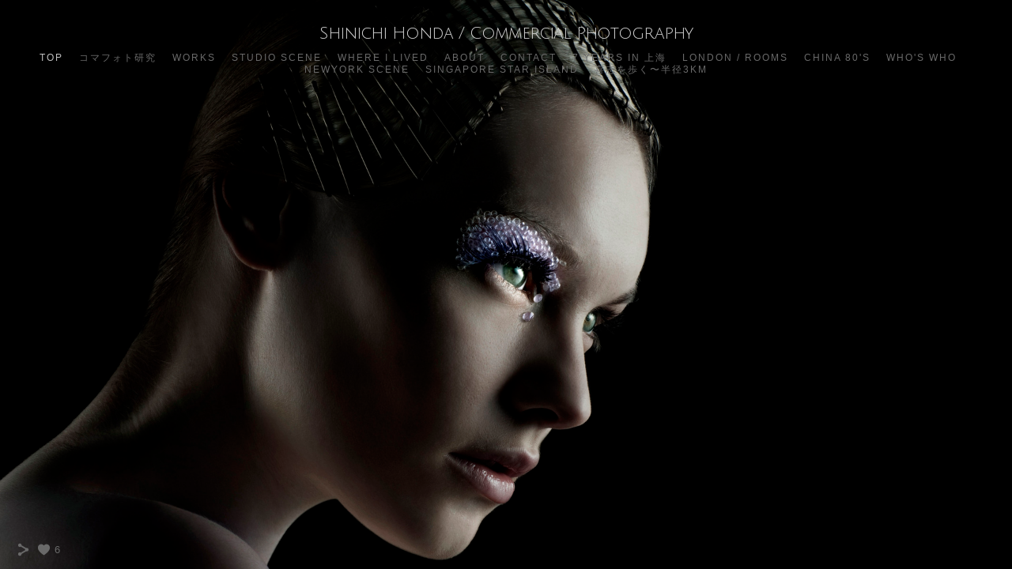

--- FILE ---
content_type: text/html; charset=UTF-8
request_url: https://www.shin-honda.net/beauty/
body_size: 12763
content:
<!doctype html>
<html lang="jp" site-body ng-controller="baseController" prefix="og: http://ogp.me/ns#">
<head>
        <title>beauty and fashion</title>
    <base href="/">
    <meta charset="UTF-8">
    <meta http-equiv="X-UA-Compatible" content="IE=edge,chrome=1">
    <meta name="viewport" content="width=device-width, initial-scale=1">

    <link rel="manifest" href="/manifest.webmanifest">

	
    <meta name="keywords" content="shin-honda.net, beauty and fashion, ">
    <meta name="generator" content="shin-honda.net">
    <meta name="author" content="shin-honda.net">

    <meta itemprop="name" content="beauty and fashion">
    <meta itemprop="url" content="https://www.shin-honda.net/beauty/">

    <link rel="alternate" type="application/rss+xml" title="RSS beauty and fashion" href="/extra/rss" />
    <!-- Open Graph data -->
    <meta property="og:title" name="title" content="beauty and fashion">

	
    <meta property="og:site_name" content="Shinichi Honda / Commercial Photography">
    <meta property="og:url" content="https://www.shin-honda.net/beauty/">
    <meta property="og:type" content="website">

            <!--    This part will not change dynamically: except for Gallery image-->

    <meta property="og:image" content="https://dif1tzfqclj9f.cloudfront.net/000_clients/1080083/page/1080083dS8RngP9.jpg">
    <meta property="og:image:height" content="2657">
    <meta property="og:image:width" content="4252">

    
    <meta property="fb:app_id" content="291101395346738">

    <!-- Twitter Card data -->
    <meta name="twitter:url" content="https://www.shin-honda.net/beauty/">
    <meta name="twitter:title" content="beauty and fashion">

	
	<meta name="twitter:site" content="Shinichi Honda / Commercial Photography">
    <meta name="twitter:creator" content="shin-honda.net">

    <link rel="dns-prefetch" href="https://cdn.portfolioboxdns.com">

    	
    <link rel="icon" href="https://cdn.portfolioboxdns.com/pb3/application/_img/app/favicon.png" type="image/png"/>
    <link rel="shortcut icon" href="https://cdn.portfolioboxdns.com/pb3/application/_img/app/favicon.png" type="image/png" />
    

	<!-- sourcecss -->
<link rel="stylesheet" href="https://cdn.portfolioboxdns.com/pb3/application/_output/pb.out.front.ver.1764936980995.css" />
<!-- /sourcecss -->

    

</head>
<body id="pb3-body" pb-style="siteBody.getStyles()" style="visibility: hidden;" ng-cloak class="{{siteBody.getClasses()}}" data-rightclick="{{site.EnableRightClick}}" data-imgshadow="{{site.ThumbDecorationHasShadow}}" data-imgradius="{{site.ThumbDecorationBorderRadius}}"  data-imgborder="{{site.ThumbDecorationBorderWidth}}">

<img ng-if="site.LogoDoUseFile == 1" ng-src="{{site.LogoFilePath}}" alt="" style="display:none;">

<pb-scrol-to-top></pb-scrol-to-top>

<div class="containerNgView" ng-view autoscroll="true" page-font-helper></div>

<div class="base" ng-cloak>
    <div ng-if="base.popup.show" class="popup">
        <div class="bg" ng-click="base.popup.close()"></div>
        <div class="content basePopup">
            <div ng-include="base.popup.view"></div>
        </div>
    </div>
</div>

<logout-front></logout-front>

<script src="https://cdn.portfolioboxdns.com/pb3/application/_output/3rd.out.front.ver.js"></script>

<!-- sourcejs -->
<script src="https://cdn.portfolioboxdns.com/pb3/application/_output/pb.out.front.ver.1764936980995.js"></script>
<!-- /sourcejs -->

    <script>
        $(function(){
            $(document).on("contextmenu",function(e){
                return false;
            });
            $("body").on('mousedown',"img",function(){
                return false;
            });
            document.body.style.webkitTouchCallout='none';

	        $(document).on("dragstart", function() {
		        return false;
	        });
        });
    </script>
	<style>
		img {
			user-drag: none;
			user-select: none;
			-moz-user-select: none;
			-webkit-user-drag: none;
			-webkit-user-select: none;
			-ms-user-select: none;
		}
		[data-role="mobile-body"] .type-galleries main .gallery img{
			pointer-events: none;
		}
	</style>

<script>
    var isLoadedFromServer = true;
    var seeLiveMobApp = "";

    if(seeLiveMobApp == true || seeLiveMobApp == 1){
        if(pb.utils.isMobile() == true){
            pbAng.isMobileFront = seeLiveMobApp;
        }
    }
    var serverData = {
        siteJson : {"Guid":"18160i4awTerv2hd","Id":1080083,"Url":"shin-honda.net","IsUnpublished":0,"SecondaryUrl":null,"AccountType":1,"LanguageId":6,"IsSiteLocked":0,"MetaValidationTag":null,"CustomCss":"","CustomHeaderBottom":null,"CustomBodyBottom":"","MobileLogoText":"Shinichi Honda","MobileMenuBoxColor":"#10151c","MobileLogoDoUseFile":0,"MobileLogoFileName":null,"MobileLogoFileHeight":null,"MobileLogoFileWidth":null,"MobileLogoFileNameS3Id":null,"MobileLogoFilePath":null,"MobileLogoFontFamily":"'Gill Sans','Gill Sans MT',Calibri,sans-serif","MobileLogoFontSize":"17px","MobileLogoFontVariant":"","MobileLogoFontColor":"#d1d1d1","MobileMenuFontFamily":"'Gill Sans','Gill Sans MT',Calibri,sans-serif","MobileMenuFontSize":"14px","MobileMenuFontVariant":"","MobileMenuFontColor":"#696969","MobileMenuIconColor":"#696969","SiteTitle":"Shinichi Honda \/ Commercial Photography","SeoKeywords":"","SeoDescription":"","ShowSocialMediaLinks":1,"SocialButtonStyle":1,"SocialButtonColor":"#696969","SocialShowShareButtons":1,"SocialFacebookShareUrl":null,"SocialFacebookUrl":null,"SocialTwitterUrl":null,"SocialFlickrUrl":null,"SocialLinkedInUrl":null,"SocialGooglePlusUrl":null,"SocialPinterestUrl":null,"SocialInstagramUrl":null,"SocialBlogUrl":null,"SocialFollowButton":0,"SocialFacebookPicFileName":null,"SocialHideLikeButton":null,"SocialFacebookPicFileNameS3Id":null,"SocialFacebookPicFilePath":null,"BgImagePosition":1,"BgUseImage":1,"BgColor":"#10151c","BgFileName":null,"BgFileWidth":null,"BgFileHeight":null,"BgFileNameS3Id":null,"BgFilePath":null,"BgBoxColor":"#10151c","LogoDoUseFile":0,"LogoText":"Shinichi Honda  \/ Commercial Photography","LogoFileName":null,"LogoFileHeight":null,"LogoFileWidth":null,"LogoFileNameS3Id":null,"LogoFilePath":null,"LogoDisplayHeight":null,"LogoFontFamily":"'Julius Sans One', sans-serif","LogoFontVariant":"regular","LogoFontSize":"21px","LogoFontColor":"#d1d1d1","LogoFontSpacing":"-2px","LogoFontUpperCase":0,"ActiveMenuFontIsUnderline":0,"ActiveMenuFontIsItalic":0,"ActiveMenuFontIsBold":0,"ActiveMenuFontColor":"#c2c2c2","HoverMenuFontIsUnderline":0,"HoverMenuFontIsItalic":0,"HoverMenuFontIsBold":0,"HoverMenuBackgroundColor":null,"ActiveMenuBackgroundColor":null,"MenuFontFamily":"'Gill Sans','Gill Sans MT',Calibri,sans-serif","MenuFontVariant":"","MenuFontSize":"12px","MenuFontColor":"#696969","MenuFontColorHover":"#c2c2c2","MenuBoxColor":"#10151c","MenuBoxBorder":1,"MenuFontSpacing":"8px","MenuFontUpperCase":1,"H1FontFamily":"'Gill Sans','Gill Sans MT',Calibri,sans-serif","H1FontVariant":"","H1FontColor":"#c2c2c2","H1FontSize":"22px","H1Spacing":"2px","H1UpperCase":1,"H2FontFamily":"'Gill Sans','Gill Sans MT',Calibri,sans-serif","H2FontVariant":"","H2FontColor":"#c2c2c2","H2FontSize":"18px","H2Spacing":"1px","H2UpperCase":1,"H3FontFamily":"'Gill Sans','Gill Sans MT',Calibri,sans-serif","H3FontVariant":"","H3FontColor":"#c2c2c2","H3FontSize":"14px","H3Spacing":"1px","H3UpperCase":0,"PFontFamily":"'Helvetica Neue',Helvetica,Arial,sans-serif","PFontVariant":"","PFontColor":"#949494","PFontSize":"15px","PLineHeight":"22px","PLinkColor":"#3992b8","PLinkColorHover":"#52ceff","PSpacing":"1px","PUpperCase":0,"ListFontFamily":"'Gill Sans','Gill Sans MT',Calibri,sans-serif","ListFontVariant":"","ListFontColor":"#949494","ListFontSize":"11px","ListSpacing":"4px","ListUpperCase":1,"ButtonColor":"#949494","ButtonHoverColor":"#4d4d4d","ButtonTextColor":"#ffffff","SiteWidth":1,"ImageQuality":null,"DznLayoutGuid":1,"DsnLayoutViewFile":"horizontal01","DsnLayoutTitle":"horizontal01","DsnLayoutType":"wide","DsnMobileLayoutGuid":3,"DsnMobileLayoutViewFile":"mobilemenu03","DsnMobileLayoutTitle":"mobilemenu03","FaviconFileNameS3Id":null,"FaviconFileName":null,"FaviconFilePath":null,"ThumbDecorationBorderRadius":null,"ThumbDecorationBorderWidth":null,"ThumbDecorationBorderColor":"#000000","ThumbDecorationHasShadow":0,"MobileLogoDisplayHeight":"0px","IsFooterActive":0,"FooterContent":null,"MenuIsInfoBoxActive":0,"MenuInfoBoxText":"","MenuImageFileName":null,"MenuImageFileNameS3Id":null,"MenuImageFilePath":null,"FontCss":"<link id='sitefonts' href='https:\/\/fonts.googleapis.com\/css?subset=latin,latin-ext,greek,cyrillic&family=Julius+Sans+One:regular' rel='stylesheet' type='text\/css'>","ShopSettings":{"Guid":"1080083IRbAZ5Bm","SiteId":1080083,"ShopName":null,"Email":null,"ResponseSubject":null,"ResponseEmail":null,"ReceiptNote":null,"PaymentMethod":null,"InvoiceDueDays":30,"HasStripeUserData":null,"Address":null,"Zip":null,"City":null,"CountryCode":null,"OrgNr":null,"PayPalEmail":null,"Currency":null,"ShippingInfo":null,"ReturnPolicy":null,"TermsConditions":null,"ShippingRegions":[],"TaxRegions":[]},"UserTranslatedText":{"Guid":"1080083PFDayKdi","SiteId":1080083,"Message":"\u30e1\u30c3\u30bb\u30fc\u30b8","YourName":"\u3042\u306a\u305f\u306e\u540d\u524d","EnterTheLetters":"\u6587\u5b57\u3092\u5165\u529b","Send":"\u9001\u4fe1","ThankYou":"\u3042\u308a\u304c\u3068\u3046\u3054\u3056\u3044\u307e\u3059\u3002","Refresh":"\u66f4\u65b0","Follow":"\u30d5\u30a9\u30ed\u30fc","Comment":"\u30b3\u30e1\u30f3\u30c8","Share":"\u5171\u6709","CommentOnPage":"\u30da\u30fc\u30b8\u306b\u30b3\u30e1\u30f3\u30c8","ShareTheSite":"\u30b5\u30a4\u30c8\u3092\u5171\u6709","ShareThePage":"\u30da\u30fc\u30b8\u3092\u5171\u6709","AddToCart":"\u30ab\u30fc\u30c8\u306b\u8ffd\u52a0","ItemWasAddedToTheCart":"\u5546\u54c1\u304c\u30ab\u30fc\u30c8\u306b\u8ffd\u52a0\u3055\u308c\u307e\u3057\u305f","Item":"\u5546\u54c1","YourCart":"\u3042\u306a\u305f\u306e\u30ab\u30fc\u30c8","YourInfo":"\u3042\u306a\u305f\u306e\u60c5\u5831","Quantity":"\u91cf","Product":"\u5546\u54c1","ItemInCart":"\u30ab\u30fc\u30c8\u5185\u306e\u30a2\u30a4\u30c6\u30e0","BillingAddress":"\u8acb\u6c42\u5148\u4f4f\u6240","ShippingAddress":"\u914d\u9001\u5148\u4f4f\u6240","OrderSummary":"\u6ce8\u6587\u6982\u8981","ProceedToPay":"\u652f\u6255\u3044\u306b\u9032\u3080","Payment":"\u652f\u6255\u3044","CardPayTitle":"\u30af\u30ec\u30b8\u30c3\u30c8\u30ab\u30fc\u30c9\u60c5\u5831","PaypalPayTitle":"\u3053\u306e\u30b7\u30e7\u30c3\u30d7\u306f\u3042\u306a\u305f\u306e\u652f\u6255\u3044\u51e6\u7406\u306bPaypal\u3092\u4f7f\u7528\u3057\u3066\u3044\u307e\u3059\u3002","InvoicePayTitle":"\u3053\u306e\u30b7\u30e7\u30c3\u30d7\u306f\u3042\u306a\u305f\u306e\u652f\u6255\u3044\u51e6\u7406\u306b\u8acb\u6c42\u66f8\u3092\u4f7f\u7528\u3057\u3066\u3044\u307e\u3059\u3002","ProceedToPaypal":"Paypal\u3067\u306e\u652f\u6255\u3044\u306b\u9032\u3080","ConfirmInvoice":"\u78ba\u8a8d\u3057\u3066\u8acb\u6c42\u66f8\u3092\u53d7\u3051\u53d6\u308b","NameOnCard":"\u30ab\u30fc\u30c9\u540d\u7fa9\u4eba","APrice":"\u4fa1\u683c","Options":"\u30aa\u30d7\u30b7\u30e7\u30f3","SelectYourCountry":"\u3042\u306a\u305f\u306e\u56fd\u3092\u9078\u629e","Remove":"\u524a\u9664","NetPrice":"\u6b63\u4fa1","Vat":"VAT","ShippingCost":"\u914d\u9001\u8cbb\u7528","TotalPrice":"\u5408\u8a08\u4fa1\u683c","Name":"\u540d\u524d","Address":"\u4f4f\u6240","Zip":"\u90f5\u4fbf\u756a\u53f7","City":"\u90fd\u5e02","State":"\u90fd\u9053\u5e9c\u770c","Country":"\u56fd","Email":"\u30e1\u30fc\u30eb","Phone":"\u96fb\u8a71","ShippingInfo":"\u914d\u9001\u60c5\u5831","Checkout":"\u30c1\u30a7\u30c3\u30af\u30a2\u30a6\u30c8","Organization":"\u7d44\u7e54","DescriptionOrder":"\u8aac\u660e","InvoiceDate":"\u8acb\u6c42\u65e5","ReceiptDate":"\u652f\u6255\u65e5","AmountDue":"\u91d1\u984d","AmountPaid":"\u652f\u6255\u984d","ConfirmAndCheckout":"\u78ba\u8a8d\u3057\u3066\u30c1\u30a7\u30c3\u30af\u30a2\u30a6\u30c8","Back":"\u623b\u308b","Pay":"\u652f\u6255\u3046","ClickToPay":"\u30af\u30ea\u30c3\u30af\u3057\u3066\u652f\u6255\u3046","AnErrorHasOccurred":"\u30a8\u30e9\u30fc\u304c\u767a\u751f\u3057\u307e\u3057\u305f","PleaseContactUs":"\u304a\u554f\u3044\u5408\u308f\u305b\u304f\u3060\u3055\u3044","Receipt":"\u30ec\u30b7\u30fc\u30c8","Print":"\u5370\u5237","Date":"\u65e5\u4ed8","OrderNr":"\u6ce8\u6587\u756a\u53f7","PayedWith":"\u652f\u6255\u3044\u65b9\u6cd5\uff1a","Seller":"\u8ca9\u58f2\u8005","HereIsYourReceipt":"\u3042\u306a\u305f\u306e\u30ec\u30b7\u30fc\u30c8\u306f\u3053\u3061\u3089\u3067\u3059","AcceptTheTerms":"\u898f\u7d04\u306b\u540c\u610f","Unsubscribe":"\u8cfc\u8aad\u3092\u89e3\u9664","ViewThisOnline":"\u3053\u308c\u3092\u30aa\u30f3\u30e9\u30a4\u30f3\u3067\u8868\u793a","Price":"\u4fa1\u683c","SubTotal":"\u5c0f\u8a08","Tax":"\u7a0e\u91d1","OrderCompleteMessage":"\u9818\u53ce\u66f8\u3092\u30c0\u30a6\u30f3\u30ed\u30fc\u30c9\u3057\u3066\u304f\u3060\u3055\u3044","DownloadReceipt":"\u9818\u53ce\u66f8\u3092\u30c0\u30a6\u30f3\u30ed\u30fc\u30c9","ReturnTo":"\u30b5\u30a4\u30c8\u306b\u623b\u308b","ItemPurchasedFrom":"\u30a2\u30a4\u30c6\u30e0\u304c\u6b21\u3067\u8cfc\u5165\u3055\u308c\u307e\u3057\u305f\u3002","SameAs":"\u6b21\u3068\u540c\u4e00:","SoldOut":"\u5b8c\u58f2","ThisPageIsLocked":"\u3053\u306e\u30da\u30fc\u30b8\u306f\u30ed\u30c3\u30af\u3055\u308c\u3066\u3044\u307e\u3059","Invoice":"\u8acb\u6c42\u66f8","BillTo":"\u8acb\u6c42\u5148:","Ref":"\u53c2\u7167\u756a\u53f7","DueDate":"\u671f\u9650","Notes":"\u6ce8\u610f:","CookieMessage":"\u30b5\u30a4\u30c8\u306e\u4f53\u9a13\u5411\u4e0a\u306e\u305f\u3081\u3001Cookie \u3092\u4f7f\u7528\u3057\u3066\u3044\u307e\u3059\u3002\u3053\u306e\u30b5\u30a4\u30c8\u3092\u5f15\u304d\u7d9a\u304d\u3054\u5229\u7528\u3044\u305f\u3060\u304f\u5834\u5408\u306f\u3001Cookie \u306e\u4f7f\u7528\u306b\u540c\u610f\u3055\u308c\u305f\u3068\u898b\u306a\u3055\u308c\u307e\u3059\u3002","CompleteOrder":"\u6ce8\u6587\u3092\u5b8c\u4e86","Prev":"\u524d","Next":"\u6b21","Tags":"\u30bf\u30b0","Description":"\u8aac\u660e","Educations":"\u6559\u80b2","Experiences":"\u4f53\u9a13","Awards":"\u8cde","Exhibitions":"\u5c55\u793a","Skills":"\u30b9\u30ad\u30eb","Interests":"\u8208\u5473","Languages":"\u8a00\u8a9e","Contacts":"\u304a\u554f\u3044\u5408\u308f\u305b","Present":"\u73fe\u5728","created_at":"2018-06-10 19:41:49","updated_at":"2018-06-10 19:41:49"},"GoogleAnalyticsSnippet":"","GoogleAnalyticsObjects":null,"EnableRightClick":null,"EnableCookie":0,"EnableRSS":null,"SiteBGThumb":null,"ClubType":null,"ClubMemberAtSiteId":null,"ProfileImageFileName":null,"ProfileImageS3Id":null,"CoverImageFileName":null,"CoverImageS3Id":null,"ProfileImageFilePath":null,"CoverImageFilePath":null,"StandardBgImage":5,"NrOfProLikes":6,"NrOfFreeLikes":0,"NrOfLikes":6,"ClientCountryCode":"JP","HasRequestedSSLCert":3,"CertNextUpdateDate":1732249115,"IsFlickrWizardComplete":null,"FlickrNsId":null,"SignUpAccountType":null,"created_at":1528652509000},
        pageJson : {"Guid":"10800834MzNdUfe","PageTitle":"beauty and fashion","Uri":"beauty","IsStartPage":0,"IsFavorite":0,"IsUnPublished":0,"IsPasswordProtected":0,"SeoDescription":"","BlockContent":"","DescriptionPosition":1,"ListImageMargin":"0px","ListImageSize":0,"BgImage":null,"BgImageHeight":0,"BgImageWidth":0,"BgImagePosition":0,"BgImageS3LocationId":0,"PageBGThumb":null,"AddedToClubId":null,"DznTemplateGuid":59,"DsnTemplateType":"galleries","DsnTemplateSubGroup":"thumbs","DsnTemplatePartDirective":"part-gallery-thumb","DsnTemplateViewFile":"evenrows","DsnTemplateProperties":[{"type":"main-text-prop","position":"contentPanel"},{"type":"main-text-position-prop","position":"displaySettings","settings":{"enablePreStyle":0}},{"type":"gallery-prop","position":"contentPanel"},{"type":"image-size-prop","position":"displaySettings"},{"type":"image-margin-prop","position":"displaySettings"},{"type":"show-list-text-prop","position":"displaySettings"}],"DsnTemplateHasPicview":1,"DsnTemplateIsCustom":null,"DsnTemplateCustomTitle":null,"DsnTemplateCustomHtml":"","DsnTemplateCustomCss":"","DsnTemplateCustomJs":"","DznPicviewGuid":10,"DsnPicviewSettings":{"ShowTextPosition":1,"ShowEffect":1,"ShowTiming":1,"ShowPauseTiming":1},"DsnPicviewViewFile":"lightbox","DsnPicViewIsLinkable":0,"Picview":{"Fx":"fade","Timing":10000,"PauseTiming":1,"TextPosition":0,"BgSize":null},"DoShowGalleryItemListText":0,"FirstGalleryItemGuid":"1080083dS8RngP9","GalleryItems":[{"Guid":"1080083dS8RngP9","SiteId":1080083,"PageGuid":"10800834MzNdUfe","FileName":"1080083dS8RngP9.jpg","S3LocationId":3,"VideoThumbUrl":null,"VideoUrl":null,"VideoItemGuid":null,"Height":2657,"Width":4252,"Idx":0,"ListText":"","TextContent":""},{"Guid":"1080083H9ZFJGaP","SiteId":1080083,"PageGuid":"10800834MzNdUfe","FileName":"1080083H9ZFJGaP.jpg","S3LocationId":3,"VideoThumbUrl":null,"VideoUrl":null,"VideoItemGuid":null,"Height":1200,"Width":883,"Idx":1,"ListText":"","TextContent":""},{"Guid":"1080083uE3PlzYn","SiteId":1080083,"PageGuid":"10800834MzNdUfe","FileName":"1080083uE3PlzYn.jpg","S3LocationId":3,"VideoThumbUrl":null,"VideoUrl":null,"VideoItemGuid":null,"Height":1200,"Width":883,"Idx":2,"ListText":"","TextContent":""},{"Guid":"1080083K9WShZIP","SiteId":1080083,"PageGuid":"10800834MzNdUfe","FileName":"1080083K9WShZIP.jpg","S3LocationId":3,"VideoThumbUrl":null,"VideoUrl":null,"VideoItemGuid":null,"Height":800,"Width":1200,"Idx":3,"ListText":"","TextContent":""},{"Guid":"1080083AOcGCk4C","SiteId":1080083,"PageGuid":"10800834MzNdUfe","FileName":"1080083AOcGCk4C.jpg","S3LocationId":3,"VideoThumbUrl":null,"VideoUrl":null,"VideoItemGuid":null,"Height":834,"Width":1200,"Idx":4,"ListText":"","TextContent":""},{"Guid":"1080083qSJwavQv","SiteId":1080083,"PageGuid":"10800834MzNdUfe","FileName":"1080083qSJwavQv.jpg","S3LocationId":3,"VideoThumbUrl":null,"VideoUrl":null,"VideoItemGuid":null,"Height":1200,"Width":917,"Idx":5,"ListText":"","TextContent":""},{"Guid":"1080083pRMjlLKZ","SiteId":1080083,"PageGuid":"10800834MzNdUfe","FileName":"1080083pRMjlLKZ.jpg","S3LocationId":3,"VideoThumbUrl":null,"VideoUrl":null,"VideoItemGuid":null,"Height":804,"Width":1200,"Idx":6,"ListText":"","TextContent":""},{"Guid":"1080083qro5LReO","SiteId":1080083,"PageGuid":"10800834MzNdUfe","FileName":"1080083qro5LReO.jpg","S3LocationId":3,"VideoThumbUrl":null,"VideoUrl":null,"VideoItemGuid":null,"Height":1199,"Width":842,"Idx":7,"ListText":"","TextContent":""},{"Guid":"1080083BR6rEJyJ","SiteId":1080083,"PageGuid":"10800834MzNdUfe","FileName":"1080083BR6rEJyJ.jpg","S3LocationId":3,"VideoThumbUrl":null,"VideoUrl":null,"VideoItemGuid":null,"Height":1200,"Width":883,"Idx":8,"ListText":"","TextContent":""},{"Guid":"1080083XCawhhaw","SiteId":1080083,"PageGuid":"10800834MzNdUfe","FileName":"1080083XCawhhaw.jpg","S3LocationId":3,"VideoThumbUrl":null,"VideoUrl":null,"VideoItemGuid":null,"Height":1200,"Width":883,"Idx":9,"ListText":"","TextContent":""},{"Guid":"1080083Cj0nQFt7","SiteId":1080083,"PageGuid":"10800834MzNdUfe","FileName":"1080083Cj0nQFt7.jpg","S3LocationId":3,"VideoThumbUrl":null,"VideoUrl":null,"VideoItemGuid":null,"Height":1200,"Width":883,"Idx":10,"ListText":"","TextContent":""},{"Guid":"1080083hEBs3NpB","SiteId":1080083,"PageGuid":"10800834MzNdUfe","FileName":"1080083hEBs3NpB.jpg","S3LocationId":3,"VideoThumbUrl":null,"VideoUrl":null,"VideoItemGuid":null,"Height":1200,"Width":883,"Idx":11,"ListText":"","TextContent":""},{"Guid":"1080083pZ7b1IcF","SiteId":1080083,"PageGuid":"10800834MzNdUfe","FileName":"1080083pZ7b1IcF.jpg","S3LocationId":3,"VideoThumbUrl":null,"VideoUrl":null,"VideoItemGuid":null,"Height":1200,"Width":883,"Idx":12,"ListText":"","TextContent":""},{"Guid":"10800834mVBJ2GN","SiteId":1080083,"PageGuid":"10800834MzNdUfe","FileName":"10800834mVBJ2GN.jpg","S3LocationId":3,"VideoThumbUrl":null,"VideoUrl":null,"VideoItemGuid":null,"Height":1200,"Width":898,"Idx":13,"ListText":"","TextContent":""},{"Guid":"1080083xQKznai1","SiteId":1080083,"PageGuid":"10800834MzNdUfe","FileName":"1080083xQKznai1.jpg","S3LocationId":3,"VideoThumbUrl":null,"VideoUrl":null,"VideoItemGuid":null,"Height":1200,"Width":883,"Idx":14,"ListText":"","TextContent":""},{"Guid":"1080083uIP5qUJe","SiteId":1080083,"PageGuid":"10800834MzNdUfe","FileName":"1080083uIP5qUJe.jpg","S3LocationId":3,"VideoThumbUrl":null,"VideoUrl":null,"VideoItemGuid":null,"Height":1200,"Width":883,"Idx":15,"ListText":"","TextContent":""},{"Guid":"1080083yh8ENC2v","SiteId":1080083,"PageGuid":"10800834MzNdUfe","FileName":"1080083yh8ENC2v.jpg","S3LocationId":3,"VideoThumbUrl":null,"VideoUrl":null,"VideoItemGuid":null,"Height":1200,"Width":911,"Idx":16,"ListText":"","TextContent":""},{"Guid":"1080083hFJh0qDP","SiteId":1080083,"PageGuid":"10800834MzNdUfe","FileName":"1080083hFJh0qDP.jpg","S3LocationId":3,"VideoThumbUrl":null,"VideoUrl":null,"VideoItemGuid":null,"Height":798,"Width":1200,"Idx":17,"ListText":"","TextContent":""},{"Guid":"1080083cBk1CijR","SiteId":1080083,"PageGuid":"10800834MzNdUfe","FileName":"1080083cBk1CijR.jpg","S3LocationId":3,"VideoThumbUrl":null,"VideoUrl":null,"VideoItemGuid":null,"Height":1200,"Width":811,"Idx":18,"ListText":"","TextContent":""},{"Guid":"1080083STA18iEi","SiteId":1080083,"PageGuid":"10800834MzNdUfe","FileName":"1080083STA18iEi.jpg","S3LocationId":3,"VideoThumbUrl":null,"VideoUrl":null,"VideoItemGuid":null,"Height":1200,"Width":801,"Idx":19,"ListText":"","TextContent":""},{"Guid":"10800831GZVikvb","SiteId":1080083,"PageGuid":"10800834MzNdUfe","FileName":"10800831GZVikvb.jpg","S3LocationId":3,"VideoThumbUrl":null,"VideoUrl":null,"VideoItemGuid":null,"Height":1200,"Width":883,"Idx":20,"ListText":"","TextContent":""},{"Guid":"1080083OUMcd2Gi","SiteId":1080083,"PageGuid":"10800834MzNdUfe","FileName":"1080083OUMcd2Gi.jpg","S3LocationId":3,"VideoThumbUrl":null,"VideoUrl":null,"VideoItemGuid":null,"Height":1200,"Width":883,"Idx":21,"ListText":"","TextContent":""},{"Guid":"10800835u68OxzC","SiteId":1080083,"PageGuid":"10800834MzNdUfe","FileName":"10800835u68OxzC.jpg","S3LocationId":3,"VideoThumbUrl":null,"VideoUrl":null,"VideoItemGuid":null,"Height":1200,"Width":885,"Idx":22,"ListText":"","TextContent":""},{"Guid":"10800832lwOzka1","SiteId":1080083,"PageGuid":"10800834MzNdUfe","FileName":"10800832lwOzka1.jpg","S3LocationId":3,"VideoThumbUrl":null,"VideoUrl":null,"VideoItemGuid":null,"Height":1200,"Width":883,"Idx":23,"ListText":"","TextContent":""},{"Guid":"1080083smFjUHPg","SiteId":1080083,"PageGuid":"10800834MzNdUfe","FileName":"1080083smFjUHPg.jpg","S3LocationId":3,"VideoThumbUrl":null,"VideoUrl":null,"VideoItemGuid":null,"Height":1200,"Width":883,"Idx":24,"ListText":"","TextContent":""},{"Guid":"1080083RqXyCxIu","SiteId":1080083,"PageGuid":"10800834MzNdUfe","FileName":"1080083RqXyCxIu.jpg","S3LocationId":3,"VideoThumbUrl":null,"VideoUrl":null,"VideoItemGuid":null,"Height":1200,"Width":883,"Idx":25,"ListText":"","TextContent":""},{"Guid":"1080083MIUUQVgC","SiteId":1080083,"PageGuid":"10800834MzNdUfe","FileName":"1080083MIUUQVgC.jpg","S3LocationId":3,"VideoThumbUrl":null,"VideoUrl":null,"VideoItemGuid":null,"Height":800,"Width":1200,"Idx":26,"ListText":"","TextContent":""},{"Guid":"1080083hYIf1qt4","SiteId":1080083,"PageGuid":"10800834MzNdUfe","FileName":"1080083hYIf1qt4.jpg","S3LocationId":3,"VideoThumbUrl":null,"VideoUrl":null,"VideoItemGuid":null,"Height":1200,"Width":800,"Idx":27,"ListText":"","TextContent":""},{"Guid":"1080083S3ilrQGm","SiteId":1080083,"PageGuid":"10800834MzNdUfe","FileName":"1080083S3ilrQGm.jpg","S3LocationId":3,"VideoThumbUrl":null,"VideoUrl":null,"VideoItemGuid":null,"Height":1200,"Width":883,"Idx":28,"ListText":"","TextContent":""},{"Guid":"1080083AFtAjpDA","SiteId":1080083,"PageGuid":"10800834MzNdUfe","FileName":"1080083AFtAjpDA.jpg","S3LocationId":3,"VideoThumbUrl":null,"VideoUrl":null,"VideoItemGuid":null,"Height":868,"Width":1200,"Idx":29,"ListText":"","TextContent":""},{"Guid":"1080083Ac05MoF0","SiteId":1080083,"PageGuid":"10800834MzNdUfe","FileName":"1080083Ac05MoF0.jpg","S3LocationId":3,"VideoThumbUrl":null,"VideoUrl":null,"VideoItemGuid":null,"Height":1200,"Width":831,"Idx":30,"ListText":"","TextContent":""},{"Guid":"1080083zl7HwtJw","SiteId":1080083,"PageGuid":"10800834MzNdUfe","FileName":"1080083zl7HwtJw.jpg","S3LocationId":3,"VideoThumbUrl":null,"VideoUrl":null,"VideoItemGuid":null,"Height":1200,"Width":800,"Idx":31,"ListText":"","TextContent":""},{"Guid":"108008348v48ZUl","SiteId":1080083,"PageGuid":"10800834MzNdUfe","FileName":"108008348v48ZUl.jpg","S3LocationId":3,"VideoThumbUrl":null,"VideoUrl":null,"VideoItemGuid":null,"Height":1200,"Width":861,"Idx":32,"ListText":"","TextContent":""},{"Guid":"1080083aoEs5aEI","SiteId":1080083,"PageGuid":"10800834MzNdUfe","FileName":"1080083aoEs5aEI.jpg","S3LocationId":3,"VideoThumbUrl":null,"VideoUrl":null,"VideoItemGuid":null,"Height":1200,"Width":800,"Idx":33,"ListText":"","TextContent":""},{"Guid":"1080083SlPIwqHb","SiteId":1080083,"PageGuid":"10800834MzNdUfe","FileName":"1080083SlPIwqHb.jpg","S3LocationId":3,"VideoThumbUrl":null,"VideoUrl":null,"VideoItemGuid":null,"Height":1200,"Width":800,"Idx":34,"ListText":"","TextContent":""},{"Guid":"1080083MjuKGts6","SiteId":1080083,"PageGuid":"10800834MzNdUfe","FileName":"1080083MjuKGts6.jpg","S3LocationId":3,"VideoThumbUrl":null,"VideoUrl":null,"VideoItemGuid":null,"Height":873,"Width":1200,"Idx":35,"ListText":"","TextContent":""},{"Guid":"1080083ZxahmBxU","SiteId":1080083,"PageGuid":"10800834MzNdUfe","FileName":"1080083ZxahmBxU.jpg","S3LocationId":3,"VideoThumbUrl":null,"VideoUrl":null,"VideoItemGuid":null,"Height":787,"Width":1200,"Idx":36,"ListText":"","TextContent":""},{"Guid":"1080083yIJpU7Uo","SiteId":1080083,"PageGuid":"10800834MzNdUfe","FileName":"1080083yIJpU7Uo.jpg","S3LocationId":3,"VideoThumbUrl":null,"VideoUrl":null,"VideoItemGuid":null,"Height":787,"Width":1200,"Idx":37,"ListText":"","TextContent":""},{"Guid":"10800832bV7YHTg","SiteId":1080083,"PageGuid":"10800834MzNdUfe","FileName":"10800832bV7YHTg.jpg","S3LocationId":3,"VideoThumbUrl":null,"VideoUrl":null,"VideoItemGuid":null,"Height":911,"Width":1200,"Idx":38,"ListText":"","TextContent":""},{"Guid":"1080083W3OJ9js8","SiteId":1080083,"PageGuid":"10800834MzNdUfe","FileName":"1080083W3OJ9js8.jpg","S3LocationId":3,"VideoThumbUrl":null,"VideoUrl":null,"VideoItemGuid":null,"Height":935,"Width":1200,"Idx":39,"ListText":"","TextContent":""},{"Guid":"1080083SFGSRMHW","SiteId":1080083,"PageGuid":"10800834MzNdUfe","FileName":"1080083SFGSRMHW.jpg","S3LocationId":3,"VideoThumbUrl":null,"VideoUrl":null,"VideoItemGuid":null,"Height":750,"Width":1200,"Idx":40,"ListText":"","TextContent":""},{"Guid":"1080083E98sGRzm","SiteId":1080083,"PageGuid":"10800834MzNdUfe","FileName":"1080083E98sGRzm.jpg","S3LocationId":3,"VideoThumbUrl":null,"VideoUrl":null,"VideoItemGuid":null,"Height":1200,"Width":883,"Idx":41,"ListText":"","TextContent":""},{"Guid":"1080083Eb6A1WSO","SiteId":1080083,"PageGuid":"10800834MzNdUfe","FileName":"1080083Eb6A1WSO.jpg","S3LocationId":3,"VideoThumbUrl":null,"VideoUrl":null,"VideoItemGuid":null,"Height":1200,"Width":883,"Idx":42,"ListText":"","TextContent":""},{"Guid":"1080083dhCoalgY","SiteId":1080083,"PageGuid":"10800834MzNdUfe","FileName":"1080083dhCoalgY.jpg","S3LocationId":3,"VideoThumbUrl":null,"VideoUrl":null,"VideoItemGuid":null,"Height":794,"Width":1200,"Idx":43,"ListText":"","TextContent":""},{"Guid":"1080083BN9QAKWH","SiteId":1080083,"PageGuid":"10800834MzNdUfe","FileName":"1080083BN9QAKWH.jpg","S3LocationId":3,"VideoThumbUrl":null,"VideoUrl":null,"VideoItemGuid":null,"Height":1200,"Width":793,"Idx":44,"ListText":"","TextContent":""},{"Guid":"1080083iiGSbcvB","SiteId":1080083,"PageGuid":"10800834MzNdUfe","FileName":"1080083iiGSbcvB.jpg","S3LocationId":3,"VideoThumbUrl":null,"VideoUrl":null,"VideoItemGuid":null,"Height":1200,"Width":832,"Idx":45,"ListText":"","TextContent":""},{"Guid":"1080083OBnMOK5B","SiteId":1080083,"PageGuid":"10800834MzNdUfe","FileName":"1080083OBnMOK5B.jpg","S3LocationId":3,"VideoThumbUrl":null,"VideoUrl":null,"VideoItemGuid":null,"Height":1200,"Width":870,"Idx":46,"ListText":"","TextContent":""},{"Guid":"1080083X4Ob5W28","SiteId":1080083,"PageGuid":"10800834MzNdUfe","FileName":"1080083X4Ob5W28.jpg","S3LocationId":3,"VideoThumbUrl":null,"VideoUrl":null,"VideoItemGuid":null,"Height":1200,"Width":801,"Idx":47,"ListText":"","TextContent":""},{"Guid":"10800836arfqUGZ","SiteId":1080083,"PageGuid":"10800834MzNdUfe","FileName":"10800836arfqUGZ.jpg","S3LocationId":3,"VideoThumbUrl":null,"VideoUrl":null,"VideoItemGuid":null,"Height":1200,"Width":883,"Idx":48,"ListText":"","TextContent":""},{"Guid":"1080083jBgRvYhN","SiteId":1080083,"PageGuid":"10800834MzNdUfe","FileName":"1080083jBgRvYhN.jpg","S3LocationId":3,"VideoThumbUrl":null,"VideoUrl":null,"VideoItemGuid":null,"Height":1200,"Width":883,"Idx":49,"ListText":"","TextContent":""},{"Guid":"1080083bzWn1j81","SiteId":1080083,"PageGuid":"10800834MzNdUfe","FileName":"1080083bzWn1j81.jpg","S3LocationId":3,"VideoThumbUrl":null,"VideoUrl":null,"VideoItemGuid":null,"Height":850,"Width":1200,"Idx":50,"ListText":"","TextContent":""},{"Guid":"1080083wECGDvSS","SiteId":1080083,"PageGuid":"10800834MzNdUfe","FileName":"1080083wECGDvSS.jpg","S3LocationId":3,"VideoThumbUrl":null,"VideoUrl":null,"VideoItemGuid":null,"Height":675,"Width":1200,"Idx":51,"ListText":"","TextContent":""},{"Guid":"1080083sNUjYiTc","SiteId":1080083,"PageGuid":"10800834MzNdUfe","FileName":"1080083sNUjYiTc.jpg","S3LocationId":3,"VideoThumbUrl":null,"VideoUrl":null,"VideoItemGuid":null,"Height":675,"Width":1200,"Idx":52,"ListText":"","TextContent":""},{"Guid":"10800831wnaezt0","SiteId":1080083,"PageGuid":"10800834MzNdUfe","FileName":"10800831wnaezt0.jpg","S3LocationId":3,"VideoThumbUrl":null,"VideoUrl":null,"VideoItemGuid":null,"Height":1511,"Width":2000,"Idx":53,"ListText":"","TextContent":""},{"Guid":"10800835jKMBIhq","SiteId":1080083,"PageGuid":"10800834MzNdUfe","FileName":"10800835jKMBIhq.jpg","S3LocationId":3,"VideoThumbUrl":null,"VideoUrl":null,"VideoItemGuid":null,"Height":1200,"Width":866,"Idx":54,"ListText":"","TextContent":""},{"Guid":"1080083XTMuIEzq","SiteId":1080083,"PageGuid":"10800834MzNdUfe","FileName":"1080083XTMuIEzq.jpg","S3LocationId":3,"VideoThumbUrl":null,"VideoUrl":null,"VideoItemGuid":null,"Height":1200,"Width":848,"Idx":55,"ListText":"","TextContent":""},{"Guid":"1080083aUQRGlTA","SiteId":1080083,"PageGuid":"10800834MzNdUfe","FileName":"1080083aUQRGlTA.jpg","S3LocationId":3,"VideoThumbUrl":null,"VideoUrl":null,"VideoItemGuid":null,"Height":1200,"Width":1023,"Idx":56,"ListText":"","TextContent":""},{"Guid":"1080083MvZ9FWSn","SiteId":1080083,"PageGuid":"10800834MzNdUfe","FileName":"1080083MvZ9FWSn.jpg","S3LocationId":3,"VideoThumbUrl":null,"VideoUrl":null,"VideoItemGuid":null,"Height":452,"Width":1200,"Idx":57,"ListText":"","TextContent":""},{"Guid":"1080083W0IbsG8U","SiteId":1080083,"PageGuid":"10800834MzNdUfe","FileName":"1080083W0IbsG8U.jpg","S3LocationId":3,"VideoThumbUrl":null,"VideoUrl":null,"VideoItemGuid":null,"Height":713,"Width":1200,"Idx":58,"ListText":"","TextContent":""},{"Guid":"1080083ZsEyCsmW","SiteId":1080083,"PageGuid":"10800834MzNdUfe","FileName":"1080083ZsEyCsmW.jpg","S3LocationId":3,"VideoThumbUrl":null,"VideoUrl":null,"VideoItemGuid":null,"Height":1200,"Width":849,"Idx":59,"ListText":"","TextContent":""},{"Guid":"1080083iwAFyyPJ","SiteId":1080083,"PageGuid":"10800834MzNdUfe","FileName":"1080083iwAFyyPJ.jpg","S3LocationId":3,"VideoThumbUrl":null,"VideoUrl":null,"VideoItemGuid":null,"Height":1200,"Width":850,"Idx":60,"ListText":"","TextContent":""},{"Guid":"10800833NDCPPrm","SiteId":1080083,"PageGuid":"10800834MzNdUfe","FileName":"10800833NDCPPrm.jpg","S3LocationId":3,"VideoThumbUrl":null,"VideoUrl":null,"VideoItemGuid":null,"Height":1200,"Width":849,"Idx":61,"ListText":"","TextContent":""},{"Guid":"1080083w4snRSvJ","SiteId":1080083,"PageGuid":"10800834MzNdUfe","FileName":"1080083w4snRSvJ.jpg","S3LocationId":3,"VideoThumbUrl":null,"VideoUrl":null,"VideoItemGuid":null,"Height":1200,"Width":849,"Idx":62,"ListText":"","TextContent":""},{"Guid":"10800836RsFp0O6","SiteId":1080083,"PageGuid":"10800834MzNdUfe","FileName":"10800836RsFp0O6.jpg","S3LocationId":3,"VideoThumbUrl":null,"VideoUrl":null,"VideoItemGuid":null,"Height":1200,"Width":849,"Idx":63,"ListText":"","TextContent":""},{"Guid":"1080083uKps9Gv8","SiteId":1080083,"PageGuid":"10800834MzNdUfe","FileName":"1080083uKps9Gv8.jpg","S3LocationId":3,"VideoThumbUrl":null,"VideoUrl":null,"VideoItemGuid":null,"Height":1200,"Width":849,"Idx":64,"ListText":"","TextContent":""},{"Guid":"1080083qXiVQ0SE","SiteId":1080083,"PageGuid":"10800834MzNdUfe","FileName":"1080083qXiVQ0SE.jpg","S3LocationId":3,"VideoThumbUrl":null,"VideoUrl":null,"VideoItemGuid":null,"Height":1200,"Width":849,"Idx":65,"ListText":"","TextContent":""},{"Guid":"1080083nvLgkwzi","SiteId":1080083,"PageGuid":"10800834MzNdUfe","FileName":"1080083nvLgkwzi.jpg","S3LocationId":3,"VideoThumbUrl":null,"VideoUrl":null,"VideoItemGuid":null,"Height":704,"Width":1199,"Idx":66,"ListText":"","TextContent":""},{"Guid":"10800836XAEr0U7","SiteId":1080083,"PageGuid":"10800834MzNdUfe","FileName":"10800836XAEr0U7.jpg","S3LocationId":3,"VideoThumbUrl":null,"VideoUrl":null,"VideoItemGuid":null,"Height":1200,"Width":900,"Idx":67,"ListText":"","TextContent":""},{"Guid":"1080083bPFHBoVK","SiteId":1080083,"PageGuid":"10800834MzNdUfe","FileName":"1080083bPFHBoVK.jpg","S3LocationId":3,"VideoThumbUrl":null,"VideoUrl":null,"VideoItemGuid":null,"Height":1200,"Width":900,"Idx":68,"ListText":"","TextContent":""},{"Guid":"1080083NzKN55LP","SiteId":1080083,"PageGuid":"10800834MzNdUfe","FileName":"1080083NzKN55LP.jpg","S3LocationId":3,"VideoThumbUrl":null,"VideoUrl":null,"VideoItemGuid":null,"Height":1200,"Width":900,"Idx":69,"ListText":"","TextContent":""},{"Guid":"1080083sE7lTage","SiteId":1080083,"PageGuid":"10800834MzNdUfe","FileName":"1080083sE7lTage.jpg","S3LocationId":3,"VideoThumbUrl":null,"VideoUrl":null,"VideoItemGuid":null,"Height":929,"Width":1200,"Idx":70,"ListText":"","TextContent":""},{"Guid":"1080083S7Vtom3t","SiteId":1080083,"PageGuid":"10800834MzNdUfe","FileName":"1080083S7Vtom3t.jpg","S3LocationId":3,"VideoThumbUrl":null,"VideoUrl":null,"VideoItemGuid":null,"Height":1200,"Width":800,"Idx":71,"ListText":"","TextContent":""},{"Guid":"10800835rMx0TND","SiteId":1080083,"PageGuid":"10800834MzNdUfe","FileName":"10800835rMx0TND.jpg","S3LocationId":3,"VideoThumbUrl":null,"VideoUrl":null,"VideoItemGuid":null,"Height":849,"Width":1200,"Idx":72,"ListText":"","TextContent":""},{"Guid":"1080083zRUCijpv","SiteId":1080083,"PageGuid":"10800834MzNdUfe","FileName":"1080083zRUCijpv.jpg","S3LocationId":3,"VideoThumbUrl":null,"VideoUrl":null,"VideoItemGuid":null,"Height":849,"Width":1200,"Idx":73,"ListText":"","TextContent":""},{"Guid":"1080083cCKn2d2o","SiteId":1080083,"PageGuid":"10800834MzNdUfe","FileName":"1080083cCKn2d2o.jpg","S3LocationId":3,"VideoThumbUrl":null,"VideoUrl":null,"VideoItemGuid":null,"Height":848,"Width":1199,"Idx":74,"ListText":"","TextContent":""},{"Guid":"1080083jOhJp16v","SiteId":1080083,"PageGuid":"10800834MzNdUfe","FileName":"1080083jOhJp16v.jpg","S3LocationId":3,"VideoThumbUrl":null,"VideoUrl":null,"VideoItemGuid":null,"Height":800,"Width":1200,"Idx":75,"ListText":"","TextContent":""},{"Guid":"1080083NaHwbNBq","SiteId":1080083,"PageGuid":"10800834MzNdUfe","FileName":"1080083NaHwbNBq.jpg","S3LocationId":3,"VideoThumbUrl":null,"VideoUrl":null,"VideoItemGuid":null,"Height":1200,"Width":800,"Idx":76,"ListText":"","TextContent":""},{"Guid":"1080083Lfhzn0Cr","SiteId":1080083,"PageGuid":"10800834MzNdUfe","FileName":"1080083Lfhzn0Cr.jpg","S3LocationId":3,"VideoThumbUrl":null,"VideoUrl":null,"VideoItemGuid":null,"Height":1199,"Width":848,"Idx":77,"ListText":"","TextContent":""},{"Guid":"1080083ChAZSWhc","SiteId":1080083,"PageGuid":"10800834MzNdUfe","FileName":"1080083ChAZSWhc.jpg","S3LocationId":3,"VideoThumbUrl":null,"VideoUrl":null,"VideoItemGuid":null,"Height":1199,"Width":848,"Idx":78,"ListText":"","TextContent":""},{"Guid":"1080083YfPoX65K","SiteId":1080083,"PageGuid":"10800834MzNdUfe","FileName":"1080083YfPoX65K.jpg","S3LocationId":3,"VideoThumbUrl":null,"VideoUrl":null,"VideoItemGuid":null,"Height":1200,"Width":848,"Idx":79,"ListText":"","TextContent":""},{"Guid":"10800834FVGK7MO","SiteId":1080083,"PageGuid":"10800834MzNdUfe","FileName":"10800834FVGK7MO.jpg","S3LocationId":3,"VideoThumbUrl":null,"VideoUrl":null,"VideoItemGuid":null,"Height":1200,"Width":940,"Idx":80,"ListText":"","TextContent":""},{"Guid":"1080083vic6wh2E","SiteId":1080083,"PageGuid":"10800834MzNdUfe","FileName":"1080083vic6wh2E.jpg","S3LocationId":3,"VideoThumbUrl":null,"VideoUrl":null,"VideoItemGuid":null,"Height":1200,"Width":940,"Idx":81,"ListText":"","TextContent":""},{"Guid":"10800830RLr5x2d","SiteId":1080083,"PageGuid":"10800834MzNdUfe","FileName":"10800830RLr5x2d.jpg","S3LocationId":3,"VideoThumbUrl":null,"VideoUrl":null,"VideoItemGuid":null,"Height":937,"Width":1200,"Idx":82,"ListText":"","TextContent":""},{"Guid":"1080083aqskocmQ","SiteId":1080083,"PageGuid":"10800834MzNdUfe","FileName":"1080083aqskocmQ.jpg","S3LocationId":3,"VideoThumbUrl":null,"VideoUrl":null,"VideoItemGuid":null,"Height":904,"Width":1200,"Idx":83,"ListText":"","TextContent":""},{"Guid":"1080083VxB8o3qs","SiteId":1080083,"PageGuid":"10800834MzNdUfe","FileName":"1080083VxB8o3qs.jpg","S3LocationId":3,"VideoThumbUrl":null,"VideoUrl":null,"VideoItemGuid":null,"Height":916,"Width":1200,"Idx":84,"ListText":"","TextContent":""},{"Guid":"1080083ll7do0rp","SiteId":1080083,"PageGuid":"10800834MzNdUfe","FileName":"1080083ll7do0rp.jpg","S3LocationId":3,"VideoThumbUrl":null,"VideoUrl":null,"VideoItemGuid":null,"Height":1200,"Width":879,"Idx":85,"ListText":"","TextContent":""},{"Guid":"1080083nc0D3WZg","SiteId":1080083,"PageGuid":"10800834MzNdUfe","FileName":"1080083nc0D3WZg.jpg","S3LocationId":3,"VideoThumbUrl":null,"VideoUrl":null,"VideoItemGuid":null,"Height":1200,"Width":846,"Idx":86,"ListText":"","TextContent":""},{"Guid":"1080083bsjhAJ6F","SiteId":1080083,"PageGuid":"10800834MzNdUfe","FileName":"1080083bsjhAJ6F.jpg","S3LocationId":3,"VideoThumbUrl":null,"VideoUrl":null,"VideoItemGuid":null,"Height":971,"Width":1200,"Idx":87,"ListText":"","TextContent":""},{"Guid":"1080083IFVKrUqw","SiteId":1080083,"PageGuid":"10800834MzNdUfe","FileName":"1080083IFVKrUqw.jpg","S3LocationId":3,"VideoThumbUrl":null,"VideoUrl":null,"VideoItemGuid":null,"Height":752,"Width":1200,"Idx":88,"ListText":"","TextContent":""},{"Guid":"1080083FlWTn9Ay","SiteId":1080083,"PageGuid":"10800834MzNdUfe","FileName":"1080083FlWTn9Ay.jpg","S3LocationId":3,"VideoThumbUrl":null,"VideoUrl":null,"VideoItemGuid":null,"Height":1200,"Width":883,"Idx":89,"ListText":"","TextContent":""},{"Guid":"1080083mRdv0sQX","SiteId":1080083,"PageGuid":"10800834MzNdUfe","FileName":"1080083mRdv0sQX.jpg","S3LocationId":3,"VideoThumbUrl":null,"VideoUrl":null,"VideoItemGuid":null,"Height":1200,"Width":883,"Idx":90,"ListText":"","TextContent":""},{"Guid":"1080083bdQLatqD","SiteId":1080083,"PageGuid":"10800834MzNdUfe","FileName":"1080083bdQLatqD.jpg","S3LocationId":3,"VideoThumbUrl":null,"VideoUrl":null,"VideoItemGuid":null,"Height":800,"Width":1200,"Idx":91,"ListText":"","TextContent":""},{"Guid":"1080083RzGPlO4N","SiteId":1080083,"PageGuid":"10800834MzNdUfe","FileName":"1080083RzGPlO4N.jpg","S3LocationId":3,"VideoThumbUrl":null,"VideoUrl":null,"VideoItemGuid":null,"Height":1200,"Width":1063,"Idx":92,"ListText":"","TextContent":""},{"Guid":"1080083RuJx91Jq","SiteId":1080083,"PageGuid":"10800834MzNdUfe","FileName":"1080083RuJx91Jq.jpg","S3LocationId":3,"VideoThumbUrl":null,"VideoUrl":null,"VideoItemGuid":null,"Height":1200,"Width":988,"Idx":93,"ListText":"","TextContent":""},{"Guid":"10800831t0fGUyw","SiteId":1080083,"PageGuid":"10800834MzNdUfe","FileName":"10800831t0fGUyw.jpg","S3LocationId":3,"VideoThumbUrl":null,"VideoUrl":null,"VideoItemGuid":null,"Height":1200,"Width":800,"Idx":94,"ListText":"","TextContent":""},{"Guid":"1080083nPrH19Ju","SiteId":1080083,"PageGuid":"10800834MzNdUfe","FileName":"1080083nPrH19Ju.jpg","S3LocationId":3,"VideoThumbUrl":null,"VideoUrl":null,"VideoItemGuid":null,"Height":1199,"Width":1057,"Idx":95,"ListText":"","TextContent":""},{"Guid":"1080083xDXYzKA8","SiteId":1080083,"PageGuid":"10800834MzNdUfe","FileName":"1080083xDXYzKA8.jpg","S3LocationId":3,"VideoThumbUrl":null,"VideoUrl":null,"VideoItemGuid":null,"Height":1200,"Width":848,"Idx":96,"ListText":"","TextContent":""},{"Guid":"1080083k50KFXgs","SiteId":1080083,"PageGuid":"10800834MzNdUfe","FileName":"1080083k50KFXgs.jpg","S3LocationId":3,"VideoThumbUrl":null,"VideoUrl":null,"VideoItemGuid":null,"Height":1200,"Width":848,"Idx":97,"ListText":"","TextContent":""},{"Guid":"1080083yRIS4mrQ","SiteId":1080083,"PageGuid":"10800834MzNdUfe","FileName":"1080083yRIS4mrQ.jpg","S3LocationId":3,"VideoThumbUrl":null,"VideoUrl":null,"VideoItemGuid":null,"Height":1200,"Width":940,"Idx":98,"ListText":"","TextContent":""},{"Guid":"1080083pyaDxA1a","SiteId":1080083,"PageGuid":"10800834MzNdUfe","FileName":"1080083pyaDxA1a.jpg","S3LocationId":3,"VideoThumbUrl":null,"VideoUrl":null,"VideoItemGuid":null,"Height":970,"Width":1200,"Idx":99,"ListText":"","TextContent":""},{"Guid":"1080083dlB35exZ","SiteId":1080083,"PageGuid":"10800834MzNdUfe","FileName":"1080083dlB35exZ.jpg","S3LocationId":3,"VideoThumbUrl":null,"VideoUrl":null,"VideoItemGuid":null,"Height":950,"Width":1200,"Idx":100,"ListText":"","TextContent":""},{"Guid":"1080083Boirzjz3","SiteId":1080083,"PageGuid":"10800834MzNdUfe","FileName":"1080083Boirzjz3.jpg","S3LocationId":3,"VideoThumbUrl":null,"VideoUrl":null,"VideoItemGuid":null,"Height":949,"Width":1200,"Idx":101,"ListText":"","TextContent":""},{"Guid":"1080083IDklNUN8","SiteId":1080083,"PageGuid":"10800834MzNdUfe","FileName":"1080083IDklNUN8.jpg","S3LocationId":3,"VideoThumbUrl":null,"VideoUrl":null,"VideoItemGuid":null,"Height":956,"Width":1200,"Idx":102,"ListText":"","TextContent":""},{"Guid":"1080083MarNNS4t","SiteId":1080083,"PageGuid":"10800834MzNdUfe","FileName":"1080083MarNNS4t.jpg","S3LocationId":3,"VideoThumbUrl":null,"VideoUrl":null,"VideoItemGuid":null,"Height":878,"Width":1200,"Idx":103,"ListText":"","TextContent":""},{"Guid":"1080083JyXJPTOB","SiteId":1080083,"PageGuid":"10800834MzNdUfe","FileName":"1080083JyXJPTOB.jpg","S3LocationId":3,"VideoThumbUrl":null,"VideoUrl":null,"VideoItemGuid":null,"Height":818,"Width":1200,"Idx":104,"ListText":"","TextContent":""}],"Slideshow":{"Fx":null,"Timing":10000,"PauseTiming":0,"TextPosition":0,"BgSize":null},"AddedToExpo":0,"FontCss":"","CreatedAt":"2018-06-11 08:35:14"},
        menuJson : [{"Guid":"1080083odmwkMeo","SiteId":1080083,"PageGuid":"1080083Lcw7JnQD","Title":"top","Url":"\/top","Target":"_self","ListOrder":0,"ParentGuid":null,"created_at":"2018-06-11 08:40:00","updated_at":"2018-06-11 09:05:30","Children":[]},{"Guid":"1080083HokPCGiN","SiteId":1080083,"PageGuid":"1080083BScOaTTa","Title":"\u30b3\u30de\u30d5\u30a9\u30c8\u7814\u7a76","Url":"\/38q24sgcfr","Target":"_self","ListOrder":1,"ParentGuid":null,"created_at":"2018-10-24 09:08:01","updated_at":"2018-10-24 11:41:32","Children":[]},{"Guid":"1080083vlH7sFHb","SiteId":1080083,"PageGuid":"1080083M1IMaQ3e","Title":"WORKS","Url":"\/works","Target":"_self","ListOrder":2,"ParentGuid":null,"created_at":"2022-07-12 18:16:07","updated_at":"2022-07-12 20:24:55","Children":[]},{"Guid":"10800837EKYBR2I","SiteId":1080083,"PageGuid":"1080083c0q37Wgj","Title":"studio scene","Url":"\/studio","Target":"_self","ListOrder":3,"ParentGuid":null,"created_at":"2018-06-12 18:27:11","updated_at":"2018-10-24 09:15:01","Children":[]},{"Guid":"1080083D6J7D6lN","SiteId":1080083,"PageGuid":"1080083LFH0HwHs","Title":"Where I lived","Url":"\/whereilived","Target":"_self","ListOrder":4,"ParentGuid":null,"created_at":"2018-06-22 18:19:32","updated_at":"2018-10-24 09:15:01","Children":[]},{"Guid":"10800835oYvra2J","SiteId":1080083,"PageGuid":"10800831v59MGKa","Title":"about","Url":"\/about","Target":"_self","ListOrder":5,"ParentGuid":null,"created_at":"2018-06-11 15:29:04","updated_at":"2022-07-12 20:24:55","Children":[]},{"Guid":"1080083CPIe8ago","SiteId":1080083,"PageGuid":"1080083ES5wu0Ax","Title":"contact","Url":"\/contact","Target":"_self","ListOrder":6,"ParentGuid":null,"created_at":"2018-06-11 16:06:47","updated_at":"2022-07-12 20:24:55","Children":[]},{"Guid":"1080083RTnTxdxL","SiteId":1080083,"PageGuid":"1080083wPYbvoL3","Title":"7 years in \u4e0a\u6d77","Url":"\/7","Target":"_self","ListOrder":7,"ParentGuid":null,"created_at":"2021-03-26 07:01:48","updated_at":"2022-07-12 20:24:55","Children":[]},{"Guid":"10800832ruhjXbQ","SiteId":1080083,"PageGuid":"1080083saS4YcPp","Title":"LONDON \/ ROOMS","Url":"\/londonrooms","Target":"_self","ListOrder":8,"ParentGuid":null,"created_at":"2022-07-06 19:08:33","updated_at":"2023-08-18 17:09:02","Children":[]},{"Guid":"1080083UtTVS7Ul","SiteId":1080083,"PageGuid":"1080083VxhtwZeJ","Title":"China 80&#039;s","Url":"\/china80s","Target":"_self","ListOrder":9,"ParentGuid":null,"created_at":"2023-06-21 10:29:30","updated_at":"2023-08-18 17:09:02","Children":[]},{"Guid":"1080083JildfXhD","SiteId":1080083,"PageGuid":"1080083VP3X4qnq","Title":"Who&#039;s Who","Url":"\/whoswhoit","Target":"_self","ListOrder":10,"ParentGuid":null,"created_at":"2023-08-18 17:25:49","updated_at":"2023-08-18 17:41:32","Children":[]},{"Guid":"1080083SQdZfbGg","SiteId":1080083,"PageGuid":"10800834qIhB98B","Title":"NewYork scene","Url":"\/newyorkscene","Target":"_self","ListOrder":11,"ParentGuid":null,"created_at":"2024-04-04 06:03:45","updated_at":"2024-04-04 06:04:15","Children":[]},{"Guid":"1080083xgYyg9hz","SiteId":1080083,"PageGuid":"1080083P1YtGTnf","Title":"Singapore Star Island","Url":"\/r06gynmz58","Target":"_self","ListOrder":12,"ParentGuid":null,"created_at":"2024-06-05 13:18:11","updated_at":"2024-06-05 13:24:11","Children":[]},{"Guid":"1080083WijCSB14","SiteId":1080083,"PageGuid":"1080083etTd90bH","Title":"\u559c\u5fd7\u3092\u6b69\u304f\u301c\u534a\u5f843km","Url":"\/xd6pc6elxd","Target":"_self","ListOrder":13,"ParentGuid":null,"created_at":"2025-06-17 16:37:00","updated_at":"2025-06-17 16:39:00","Children":[]}],
        timestamp: 1768925941,
        resourceVer: 379,
        frontDictionaryJson: {"common":{"text404":"\u304a\u63a2\u3057\u306e\u30da\u30fc\u30b8\u306f\u5b58\u5728\u3057\u307e\u305b\u3093\uff01","noStartPage":"\u30b9\u30bf\u30fc\u30c8\u30da\u30fc\u30b8\u304c\u3042\u308a\u307e\u305b\u3093","noStartPageText1":"\u4efb\u610f\u306e\u30da\u30fc\u30b8\u3092\u30b9\u30bf\u30fc\u30c8\u30da\u30fc\u30b8\u3068\u3057\u3066\u4f7f\u7528\u3059\u308b\u304b\u3001\u65b0\u3057\u3044\u30da\u30fc\u30b8\u3092\u4f5c\u6210\u3057\u3066\u304f\u3060\u3055\u3044\u3002","noStartPageText2":"\u65e2\u5b58\u306e\u30da\u30fc\u30b8\u3092\u30b9\u30bf\u30fc\u30c8\u30da\u30fc\u30b8\u3068\u3057\u3066\u4f7f\u7528\u3059\u308b\u306b\u306f\uff1f","noStartPageText3":"\uff0d\u300c\u30da\u30fc\u30b8\u300d\u3092\u30af\u30ea\u30c3\u30af\u3057\u3066\u304f\u3060\u3055\u3044\uff08\u7ba1\u7406\u8005\uff08admin\uff09\u30d1\u30cd\u30eb\u306e\u53f3\u5074\uff09","noStartPageText4":"\uff0d\u30b9\u30bf\u30fc\u30c8\u30da\u30fc\u30b8\u306b\u3057\u305f\u3044\u30da\u30fc\u30b8\u3092\u30af\u30ea\u30c3\u30af\u3057\u307e\u3059\u3002","noStartPageText5":"\uff0d\u300c\u30b9\u30bf\u30fc\u30c8\u30da\u30fc\u30b8\u300d\u306e\u30b9\u30a4\u30c3\u30c1\u3092\u5207\u308a\u66ff\u3048\u307e\u3059\u3002","noStartPage2":"\u3053\u306e\u30a6\u30a7\u30d6\u30b5\u30a4\u30c8\u306b\u306f\u30b9\u30bf\u30fc\u30c8\u30da\u30fc\u30b8\u304c\u3042\u308a\u307e\u305b\u3093","loginAt":"\u4ee5\u4e0b\u3067\u30ed\u30b0\u30a4\u30f3\uff1a","toManage":"\u30a6\u30a7\u30d6\u30b5\u30a4\u30c8\u3092\u7ba1\u7406","toAddContent":"\u30b3\u30f3\u30c6\u30f3\u30c4\u3092\u8ffd\u52a0","noContent1":"\u6700\u521d\u306e\u30da\u30fc\u30b8\u3092\u4f5c\u6210\u3057\u307e\u3057\u3087\u3046","noContent11":"\u6700\u521d\u306e\u30da\u30fc\u30b8\u3092\u4f5c\u6210\u3057\u307e\u3057\u3087\u3046","noContent111":"\u65b0\u898f\u30da\u30fc\u30b8\u3092\u30af\u30ea\u30c3\u30af\u3057\u307e\u3057\u3087\u3046","noContent2":"\u30b3\u30f3\u30c6\u30f3\u30c4\u3092\u8ffd\u52a0\u3059\u308b\u306b\u306f\u300c\u30da\u30fc\u30b8\u3092\u4f5c\u6210\u300d \u3092\u30af\u30ea\u30c3\u30af\u3057\u307e\u3059","noContent":"\u3053\u306e\u30a6\u30a7\u30d6\u30b5\u30a4\u30c8\u306b\u306f\u30b3\u30f3\u30c6\u30f3\u30c4\u304c\u3042\u308a\u307e\u305b\u3093","onlinePortfolioWebsite":"\u30aa\u30f3\u30e9\u30a4\u30f3\u30dd\u30fc\u30c8\u30d5\u30a9\u30ea\u30aa\u30a6\u30a7\u30d6\u30b5\u30a4\u30c8","addToCartMessage":"\u5546\u54c1\u3092\u30ab\u30fc\u30c8\u306b\u8ffd\u52a0\u3057\u307e\u3057\u305f","iaccepthe":"\u6b21\u306e","termsandconditions":"\u5229\u7528\u898f\u7d04","andthe":"\u3068","returnpolicy":"\u8fd4\u54c1\u898f\u7d04\u306b\u540c\u610f\u3057\u307e\u3059","admin":"\u7ba1\u7406","back":"\u623b\u308b","edit":"\u7de8\u96c6","appreciate":"\u3042\u308a\u304c\u3068\u3046\u3054\u3056\u3044\u307e\u3059","portfolioboxLikes":"Portfoliobox\u306e\u300c\u3044\u3044\u306d\u300d","like":"\u300c\u3044\u3044\u306d\u300d","youCanOnlyLikeOnce":"\u300c\u3044\u3044\u306d\u300d\u306f1\u5ea6\u3060\u3051\u3064\u3051\u308b\u3053\u3068\u304c\u3067\u304d\u307e\u3059","search":"\u691c\u7d22","blog":"\u30d6\u30ed\u30b0","allow":"Allow","allowNecessary":"Allow Necessary","leaveWebsite":"Leave Website"},"monthName":{"january":"1\u6708","february":"2\u6708","march":"3\u6708","april":"4\u6708","may":"5\u6708","june":"6\u6708","july":"7\u6708","august":"8\u6708","september":"9\u6708","october":"10\u6708","november":"11\u6708","december":"12\u6708"}}    };

    var allowinfscroll = "false";
    allowinfscroll = (allowinfscroll == undefined) ? true : (allowinfscroll == 'true') ? true : false;

    var isAdmin = false;
    var addScroll = false;
    var expTimer = false;

    $('body').css({
        visibility: 'visible'
    });

    pb.initializer.start(serverData,isAdmin,function(){
        pbAng.App.start();
    });

    //add for custom JS
    var tempObj = {};
</script>

<script>
    window.pb_analytic = {
        ver: 3,
        s_id: (pb && pb.data && pb.data.site) ? pb.data.site.Id : 0,
        h_s_id: "6d023d14363912ad7e2c39f5e20a4db1",
    }
</script>
<script defer src="https://cdn.portfolioboxdns.com/0000_static/app/analytics.min.js"></script>


<!--<script type="text/javascript" src="https://maps.google.com/maps/api/js?sensor=true"></script>-->


                    <script type="application/ld+json">
                    {
                        "@context": "https://schema.org/",
                        "@type": "WebSite",
                        "url": "https://www.shin-honda.net/beauty",
                        "name": "Shinichi Honda / Commercial Photography",
                        "author": {
                            "@type": "Person",
                            "name": "Shinichi Honda"
                        },
                        "description": "",
                        "publisher": "Shinichi Honda / Commercial Photography"
                    }
                    </script>
                
                        <script type="application/ld+json">
                        {
                            "@context": "https://schema.org/",
                            "@type": "CreativeWork",
                            "url": "https://www.shin-honda.net/beauty",
                        "image":[
                                {
                                    "@type": "ImageObject",
                                    "image": "https://dif1tzfqclj9f.cloudfront.net/000_clients/1080083/page/1080083dS8RngP9.jpg",
                                    "contentUrl": "https://dif1tzfqclj9f.cloudfront.net/000_clients/1080083/page/1080083dS8RngP9.jpg",
                                    "description": "No Description",
                                    "name": "beauty and fashion",
                                    "height": "2657",
                                    "width": "4252"
                                }
                                ,
                                {
                                    "@type": "ImageObject",
                                    "image": "https://dif1tzfqclj9f.cloudfront.net/000_clients/1080083/page/1080083H9ZFJGaP.jpg",
                                    "contentUrl": "https://dif1tzfqclj9f.cloudfront.net/000_clients/1080083/page/1080083H9ZFJGaP.jpg",
                                    "description": "No Description",
                                    "name": "beauty and fashion",
                                    "height": "1200",
                                    "width": "883"
                                }
                                ,
                                {
                                    "@type": "ImageObject",
                                    "image": "https://dif1tzfqclj9f.cloudfront.net/000_clients/1080083/page/1080083uE3PlzYn.jpg",
                                    "contentUrl": "https://dif1tzfqclj9f.cloudfront.net/000_clients/1080083/page/1080083uE3PlzYn.jpg",
                                    "description": "No Description",
                                    "name": "beauty and fashion",
                                    "height": "1200",
                                    "width": "883"
                                }
                                ,
                                {
                                    "@type": "ImageObject",
                                    "image": "https://dif1tzfqclj9f.cloudfront.net/000_clients/1080083/page/1080083K9WShZIP.jpg",
                                    "contentUrl": "https://dif1tzfqclj9f.cloudfront.net/000_clients/1080083/page/1080083K9WShZIP.jpg",
                                    "description": "No Description",
                                    "name": "beauty and fashion",
                                    "height": "800",
                                    "width": "1200"
                                }
                                ,
                                {
                                    "@type": "ImageObject",
                                    "image": "https://dif1tzfqclj9f.cloudfront.net/000_clients/1080083/page/1080083AOcGCk4C.jpg",
                                    "contentUrl": "https://dif1tzfqclj9f.cloudfront.net/000_clients/1080083/page/1080083AOcGCk4C.jpg",
                                    "description": "No Description",
                                    "name": "beauty and fashion",
                                    "height": "834",
                                    "width": "1200"
                                }
                                ,
                                {
                                    "@type": "ImageObject",
                                    "image": "https://dif1tzfqclj9f.cloudfront.net/000_clients/1080083/page/1080083qSJwavQv.jpg",
                                    "contentUrl": "https://dif1tzfqclj9f.cloudfront.net/000_clients/1080083/page/1080083qSJwavQv.jpg",
                                    "description": "No Description",
                                    "name": "beauty and fashion",
                                    "height": "1200",
                                    "width": "917"
                                }
                                ,
                                {
                                    "@type": "ImageObject",
                                    "image": "https://dif1tzfqclj9f.cloudfront.net/000_clients/1080083/page/1080083pRMjlLKZ.jpg",
                                    "contentUrl": "https://dif1tzfqclj9f.cloudfront.net/000_clients/1080083/page/1080083pRMjlLKZ.jpg",
                                    "description": "No Description",
                                    "name": "beauty and fashion",
                                    "height": "804",
                                    "width": "1200"
                                }
                                ,
                                {
                                    "@type": "ImageObject",
                                    "image": "https://dif1tzfqclj9f.cloudfront.net/000_clients/1080083/page/1080083qro5LReO.jpg",
                                    "contentUrl": "https://dif1tzfqclj9f.cloudfront.net/000_clients/1080083/page/1080083qro5LReO.jpg",
                                    "description": "No Description",
                                    "name": "beauty and fashion",
                                    "height": "1199",
                                    "width": "842"
                                }
                                ,
                                {
                                    "@type": "ImageObject",
                                    "image": "https://dif1tzfqclj9f.cloudfront.net/000_clients/1080083/page/1080083BR6rEJyJ.jpg",
                                    "contentUrl": "https://dif1tzfqclj9f.cloudfront.net/000_clients/1080083/page/1080083BR6rEJyJ.jpg",
                                    "description": "No Description",
                                    "name": "beauty and fashion",
                                    "height": "1200",
                                    "width": "883"
                                }
                                ,
                                {
                                    "@type": "ImageObject",
                                    "image": "https://dif1tzfqclj9f.cloudfront.net/000_clients/1080083/page/1080083XCawhhaw.jpg",
                                    "contentUrl": "https://dif1tzfqclj9f.cloudfront.net/000_clients/1080083/page/1080083XCawhhaw.jpg",
                                    "description": "No Description",
                                    "name": "beauty and fashion",
                                    "height": "1200",
                                    "width": "883"
                                }
                                ,
                                {
                                    "@type": "ImageObject",
                                    "image": "https://dif1tzfqclj9f.cloudfront.net/000_clients/1080083/page/1080083Cj0nQFt7.jpg",
                                    "contentUrl": "https://dif1tzfqclj9f.cloudfront.net/000_clients/1080083/page/1080083Cj0nQFt7.jpg",
                                    "description": "No Description",
                                    "name": "beauty and fashion",
                                    "height": "1200",
                                    "width": "883"
                                }
                                ,
                                {
                                    "@type": "ImageObject",
                                    "image": "https://dif1tzfqclj9f.cloudfront.net/000_clients/1080083/page/1080083hEBs3NpB.jpg",
                                    "contentUrl": "https://dif1tzfqclj9f.cloudfront.net/000_clients/1080083/page/1080083hEBs3NpB.jpg",
                                    "description": "No Description",
                                    "name": "beauty and fashion",
                                    "height": "1200",
                                    "width": "883"
                                }
                                ,
                                {
                                    "@type": "ImageObject",
                                    "image": "https://dif1tzfqclj9f.cloudfront.net/000_clients/1080083/page/1080083pZ7b1IcF.jpg",
                                    "contentUrl": "https://dif1tzfqclj9f.cloudfront.net/000_clients/1080083/page/1080083pZ7b1IcF.jpg",
                                    "description": "No Description",
                                    "name": "beauty and fashion",
                                    "height": "1200",
                                    "width": "883"
                                }
                                ,
                                {
                                    "@type": "ImageObject",
                                    "image": "https://dif1tzfqclj9f.cloudfront.net/000_clients/1080083/page/10800834mVBJ2GN.jpg",
                                    "contentUrl": "https://dif1tzfqclj9f.cloudfront.net/000_clients/1080083/page/10800834mVBJ2GN.jpg",
                                    "description": "No Description",
                                    "name": "beauty and fashion",
                                    "height": "1200",
                                    "width": "898"
                                }
                                ,
                                {
                                    "@type": "ImageObject",
                                    "image": "https://dif1tzfqclj9f.cloudfront.net/000_clients/1080083/page/1080083xQKznai1.jpg",
                                    "contentUrl": "https://dif1tzfqclj9f.cloudfront.net/000_clients/1080083/page/1080083xQKznai1.jpg",
                                    "description": "No Description",
                                    "name": "beauty and fashion",
                                    "height": "1200",
                                    "width": "883"
                                }
                                ,
                                {
                                    "@type": "ImageObject",
                                    "image": "https://dif1tzfqclj9f.cloudfront.net/000_clients/1080083/page/1080083uIP5qUJe.jpg",
                                    "contentUrl": "https://dif1tzfqclj9f.cloudfront.net/000_clients/1080083/page/1080083uIP5qUJe.jpg",
                                    "description": "No Description",
                                    "name": "beauty and fashion",
                                    "height": "1200",
                                    "width": "883"
                                }
                                ,
                                {
                                    "@type": "ImageObject",
                                    "image": "https://dif1tzfqclj9f.cloudfront.net/000_clients/1080083/page/1080083yh8ENC2v.jpg",
                                    "contentUrl": "https://dif1tzfqclj9f.cloudfront.net/000_clients/1080083/page/1080083yh8ENC2v.jpg",
                                    "description": "No Description",
                                    "name": "beauty and fashion",
                                    "height": "1200",
                                    "width": "911"
                                }
                                ,
                                {
                                    "@type": "ImageObject",
                                    "image": "https://dif1tzfqclj9f.cloudfront.net/000_clients/1080083/page/1080083hFJh0qDP.jpg",
                                    "contentUrl": "https://dif1tzfqclj9f.cloudfront.net/000_clients/1080083/page/1080083hFJh0qDP.jpg",
                                    "description": "No Description",
                                    "name": "beauty and fashion",
                                    "height": "798",
                                    "width": "1200"
                                }
                                ,
                                {
                                    "@type": "ImageObject",
                                    "image": "https://dif1tzfqclj9f.cloudfront.net/000_clients/1080083/page/1080083cBk1CijR.jpg",
                                    "contentUrl": "https://dif1tzfqclj9f.cloudfront.net/000_clients/1080083/page/1080083cBk1CijR.jpg",
                                    "description": "No Description",
                                    "name": "beauty and fashion",
                                    "height": "1200",
                                    "width": "811"
                                }
                                ,
                                {
                                    "@type": "ImageObject",
                                    "image": "https://dif1tzfqclj9f.cloudfront.net/000_clients/1080083/page/1080083STA18iEi.jpg",
                                    "contentUrl": "https://dif1tzfqclj9f.cloudfront.net/000_clients/1080083/page/1080083STA18iEi.jpg",
                                    "description": "No Description",
                                    "name": "beauty and fashion",
                                    "height": "1200",
                                    "width": "801"
                                }
                                ,
                                {
                                    "@type": "ImageObject",
                                    "image": "https://dif1tzfqclj9f.cloudfront.net/000_clients/1080083/page/10800831GZVikvb.jpg",
                                    "contentUrl": "https://dif1tzfqclj9f.cloudfront.net/000_clients/1080083/page/10800831GZVikvb.jpg",
                                    "description": "No Description",
                                    "name": "beauty and fashion",
                                    "height": "1200",
                                    "width": "883"
                                }
                                ,
                                {
                                    "@type": "ImageObject",
                                    "image": "https://dif1tzfqclj9f.cloudfront.net/000_clients/1080083/page/1080083OUMcd2Gi.jpg",
                                    "contentUrl": "https://dif1tzfqclj9f.cloudfront.net/000_clients/1080083/page/1080083OUMcd2Gi.jpg",
                                    "description": "No Description",
                                    "name": "beauty and fashion",
                                    "height": "1200",
                                    "width": "883"
                                }
                                ,
                                {
                                    "@type": "ImageObject",
                                    "image": "https://dif1tzfqclj9f.cloudfront.net/000_clients/1080083/page/10800835u68OxzC.jpg",
                                    "contentUrl": "https://dif1tzfqclj9f.cloudfront.net/000_clients/1080083/page/10800835u68OxzC.jpg",
                                    "description": "No Description",
                                    "name": "beauty and fashion",
                                    "height": "1200",
                                    "width": "885"
                                }
                                ,
                                {
                                    "@type": "ImageObject",
                                    "image": "https://dif1tzfqclj9f.cloudfront.net/000_clients/1080083/page/10800832lwOzka1.jpg",
                                    "contentUrl": "https://dif1tzfqclj9f.cloudfront.net/000_clients/1080083/page/10800832lwOzka1.jpg",
                                    "description": "No Description",
                                    "name": "beauty and fashion",
                                    "height": "1200",
                                    "width": "883"
                                }
                                ,
                                {
                                    "@type": "ImageObject",
                                    "image": "https://dif1tzfqclj9f.cloudfront.net/000_clients/1080083/page/1080083smFjUHPg.jpg",
                                    "contentUrl": "https://dif1tzfqclj9f.cloudfront.net/000_clients/1080083/page/1080083smFjUHPg.jpg",
                                    "description": "No Description",
                                    "name": "beauty and fashion",
                                    "height": "1200",
                                    "width": "883"
                                }
                                ,
                                {
                                    "@type": "ImageObject",
                                    "image": "https://dif1tzfqclj9f.cloudfront.net/000_clients/1080083/page/1080083RqXyCxIu.jpg",
                                    "contentUrl": "https://dif1tzfqclj9f.cloudfront.net/000_clients/1080083/page/1080083RqXyCxIu.jpg",
                                    "description": "No Description",
                                    "name": "beauty and fashion",
                                    "height": "1200",
                                    "width": "883"
                                }
                                ,
                                {
                                    "@type": "ImageObject",
                                    "image": "https://dif1tzfqclj9f.cloudfront.net/000_clients/1080083/page/1080083MIUUQVgC.jpg",
                                    "contentUrl": "https://dif1tzfqclj9f.cloudfront.net/000_clients/1080083/page/1080083MIUUQVgC.jpg",
                                    "description": "No Description",
                                    "name": "beauty and fashion",
                                    "height": "800",
                                    "width": "1200"
                                }
                                ,
                                {
                                    "@type": "ImageObject",
                                    "image": "https://dif1tzfqclj9f.cloudfront.net/000_clients/1080083/page/1080083hYIf1qt4.jpg",
                                    "contentUrl": "https://dif1tzfqclj9f.cloudfront.net/000_clients/1080083/page/1080083hYIf1qt4.jpg",
                                    "description": "No Description",
                                    "name": "beauty and fashion",
                                    "height": "1200",
                                    "width": "800"
                                }
                                ,
                                {
                                    "@type": "ImageObject",
                                    "image": "https://dif1tzfqclj9f.cloudfront.net/000_clients/1080083/page/1080083S3ilrQGm.jpg",
                                    "contentUrl": "https://dif1tzfqclj9f.cloudfront.net/000_clients/1080083/page/1080083S3ilrQGm.jpg",
                                    "description": "No Description",
                                    "name": "beauty and fashion",
                                    "height": "1200",
                                    "width": "883"
                                }
                                ,
                                {
                                    "@type": "ImageObject",
                                    "image": "https://dif1tzfqclj9f.cloudfront.net/000_clients/1080083/page/1080083AFtAjpDA.jpg",
                                    "contentUrl": "https://dif1tzfqclj9f.cloudfront.net/000_clients/1080083/page/1080083AFtAjpDA.jpg",
                                    "description": "No Description",
                                    "name": "beauty and fashion",
                                    "height": "868",
                                    "width": "1200"
                                }
                                ,
                                {
                                    "@type": "ImageObject",
                                    "image": "https://dif1tzfqclj9f.cloudfront.net/000_clients/1080083/page/1080083Ac05MoF0.jpg",
                                    "contentUrl": "https://dif1tzfqclj9f.cloudfront.net/000_clients/1080083/page/1080083Ac05MoF0.jpg",
                                    "description": "No Description",
                                    "name": "beauty and fashion",
                                    "height": "1200",
                                    "width": "831"
                                }
                                ,
                                {
                                    "@type": "ImageObject",
                                    "image": "https://dif1tzfqclj9f.cloudfront.net/000_clients/1080083/page/1080083zl7HwtJw.jpg",
                                    "contentUrl": "https://dif1tzfqclj9f.cloudfront.net/000_clients/1080083/page/1080083zl7HwtJw.jpg",
                                    "description": "No Description",
                                    "name": "beauty and fashion",
                                    "height": "1200",
                                    "width": "800"
                                }
                                ,
                                {
                                    "@type": "ImageObject",
                                    "image": "https://dif1tzfqclj9f.cloudfront.net/000_clients/1080083/page/108008348v48ZUl.jpg",
                                    "contentUrl": "https://dif1tzfqclj9f.cloudfront.net/000_clients/1080083/page/108008348v48ZUl.jpg",
                                    "description": "No Description",
                                    "name": "beauty and fashion",
                                    "height": "1200",
                                    "width": "861"
                                }
                                ,
                                {
                                    "@type": "ImageObject",
                                    "image": "https://dif1tzfqclj9f.cloudfront.net/000_clients/1080083/page/1080083aoEs5aEI.jpg",
                                    "contentUrl": "https://dif1tzfqclj9f.cloudfront.net/000_clients/1080083/page/1080083aoEs5aEI.jpg",
                                    "description": "No Description",
                                    "name": "beauty and fashion",
                                    "height": "1200",
                                    "width": "800"
                                }
                                ,
                                {
                                    "@type": "ImageObject",
                                    "image": "https://dif1tzfqclj9f.cloudfront.net/000_clients/1080083/page/1080083SlPIwqHb.jpg",
                                    "contentUrl": "https://dif1tzfqclj9f.cloudfront.net/000_clients/1080083/page/1080083SlPIwqHb.jpg",
                                    "description": "No Description",
                                    "name": "beauty and fashion",
                                    "height": "1200",
                                    "width": "800"
                                }
                                ,
                                {
                                    "@type": "ImageObject",
                                    "image": "https://dif1tzfqclj9f.cloudfront.net/000_clients/1080083/page/1080083MjuKGts6.jpg",
                                    "contentUrl": "https://dif1tzfqclj9f.cloudfront.net/000_clients/1080083/page/1080083MjuKGts6.jpg",
                                    "description": "No Description",
                                    "name": "beauty and fashion",
                                    "height": "873",
                                    "width": "1200"
                                }
                                ,
                                {
                                    "@type": "ImageObject",
                                    "image": "https://dif1tzfqclj9f.cloudfront.net/000_clients/1080083/page/1080083ZxahmBxU.jpg",
                                    "contentUrl": "https://dif1tzfqclj9f.cloudfront.net/000_clients/1080083/page/1080083ZxahmBxU.jpg",
                                    "description": "No Description",
                                    "name": "beauty and fashion",
                                    "height": "787",
                                    "width": "1200"
                                }
                                ,
                                {
                                    "@type": "ImageObject",
                                    "image": "https://dif1tzfqclj9f.cloudfront.net/000_clients/1080083/page/1080083yIJpU7Uo.jpg",
                                    "contentUrl": "https://dif1tzfqclj9f.cloudfront.net/000_clients/1080083/page/1080083yIJpU7Uo.jpg",
                                    "description": "No Description",
                                    "name": "beauty and fashion",
                                    "height": "787",
                                    "width": "1200"
                                }
                                ,
                                {
                                    "@type": "ImageObject",
                                    "image": "https://dif1tzfqclj9f.cloudfront.net/000_clients/1080083/page/10800832bV7YHTg.jpg",
                                    "contentUrl": "https://dif1tzfqclj9f.cloudfront.net/000_clients/1080083/page/10800832bV7YHTg.jpg",
                                    "description": "No Description",
                                    "name": "beauty and fashion",
                                    "height": "911",
                                    "width": "1200"
                                }
                                ,
                                {
                                    "@type": "ImageObject",
                                    "image": "https://dif1tzfqclj9f.cloudfront.net/000_clients/1080083/page/1080083W3OJ9js8.jpg",
                                    "contentUrl": "https://dif1tzfqclj9f.cloudfront.net/000_clients/1080083/page/1080083W3OJ9js8.jpg",
                                    "description": "No Description",
                                    "name": "beauty and fashion",
                                    "height": "935",
                                    "width": "1200"
                                }
                                ,
                                {
                                    "@type": "ImageObject",
                                    "image": "https://dif1tzfqclj9f.cloudfront.net/000_clients/1080083/page/1080083SFGSRMHW.jpg",
                                    "contentUrl": "https://dif1tzfqclj9f.cloudfront.net/000_clients/1080083/page/1080083SFGSRMHW.jpg",
                                    "description": "No Description",
                                    "name": "beauty and fashion",
                                    "height": "750",
                                    "width": "1200"
                                }
                                ,
                                {
                                    "@type": "ImageObject",
                                    "image": "https://dif1tzfqclj9f.cloudfront.net/000_clients/1080083/page/1080083E98sGRzm.jpg",
                                    "contentUrl": "https://dif1tzfqclj9f.cloudfront.net/000_clients/1080083/page/1080083E98sGRzm.jpg",
                                    "description": "No Description",
                                    "name": "beauty and fashion",
                                    "height": "1200",
                                    "width": "883"
                                }
                                ,
                                {
                                    "@type": "ImageObject",
                                    "image": "https://dif1tzfqclj9f.cloudfront.net/000_clients/1080083/page/1080083Eb6A1WSO.jpg",
                                    "contentUrl": "https://dif1tzfqclj9f.cloudfront.net/000_clients/1080083/page/1080083Eb6A1WSO.jpg",
                                    "description": "No Description",
                                    "name": "beauty and fashion",
                                    "height": "1200",
                                    "width": "883"
                                }
                                ,
                                {
                                    "@type": "ImageObject",
                                    "image": "https://dif1tzfqclj9f.cloudfront.net/000_clients/1080083/page/1080083dhCoalgY.jpg",
                                    "contentUrl": "https://dif1tzfqclj9f.cloudfront.net/000_clients/1080083/page/1080083dhCoalgY.jpg",
                                    "description": "No Description",
                                    "name": "beauty and fashion",
                                    "height": "794",
                                    "width": "1200"
                                }
                                ,
                                {
                                    "@type": "ImageObject",
                                    "image": "https://dif1tzfqclj9f.cloudfront.net/000_clients/1080083/page/1080083BN9QAKWH.jpg",
                                    "contentUrl": "https://dif1tzfqclj9f.cloudfront.net/000_clients/1080083/page/1080083BN9QAKWH.jpg",
                                    "description": "No Description",
                                    "name": "beauty and fashion",
                                    "height": "1200",
                                    "width": "793"
                                }
                                ,
                                {
                                    "@type": "ImageObject",
                                    "image": "https://dif1tzfqclj9f.cloudfront.net/000_clients/1080083/page/1080083iiGSbcvB.jpg",
                                    "contentUrl": "https://dif1tzfqclj9f.cloudfront.net/000_clients/1080083/page/1080083iiGSbcvB.jpg",
                                    "description": "No Description",
                                    "name": "beauty and fashion",
                                    "height": "1200",
                                    "width": "832"
                                }
                                ,
                                {
                                    "@type": "ImageObject",
                                    "image": "https://dif1tzfqclj9f.cloudfront.net/000_clients/1080083/page/1080083OBnMOK5B.jpg",
                                    "contentUrl": "https://dif1tzfqclj9f.cloudfront.net/000_clients/1080083/page/1080083OBnMOK5B.jpg",
                                    "description": "No Description",
                                    "name": "beauty and fashion",
                                    "height": "1200",
                                    "width": "870"
                                }
                                ,
                                {
                                    "@type": "ImageObject",
                                    "image": "https://dif1tzfqclj9f.cloudfront.net/000_clients/1080083/page/1080083X4Ob5W28.jpg",
                                    "contentUrl": "https://dif1tzfqclj9f.cloudfront.net/000_clients/1080083/page/1080083X4Ob5W28.jpg",
                                    "description": "No Description",
                                    "name": "beauty and fashion",
                                    "height": "1200",
                                    "width": "801"
                                }
                                ,
                                {
                                    "@type": "ImageObject",
                                    "image": "https://dif1tzfqclj9f.cloudfront.net/000_clients/1080083/page/10800836arfqUGZ.jpg",
                                    "contentUrl": "https://dif1tzfqclj9f.cloudfront.net/000_clients/1080083/page/10800836arfqUGZ.jpg",
                                    "description": "No Description",
                                    "name": "beauty and fashion",
                                    "height": "1200",
                                    "width": "883"
                                }
                                ,
                                {
                                    "@type": "ImageObject",
                                    "image": "https://dif1tzfqclj9f.cloudfront.net/000_clients/1080083/page/1080083jBgRvYhN.jpg",
                                    "contentUrl": "https://dif1tzfqclj9f.cloudfront.net/000_clients/1080083/page/1080083jBgRvYhN.jpg",
                                    "description": "No Description",
                                    "name": "beauty and fashion",
                                    "height": "1200",
                                    "width": "883"
                                }
                                ,
                                {
                                    "@type": "ImageObject",
                                    "image": "https://dif1tzfqclj9f.cloudfront.net/000_clients/1080083/page/1080083bzWn1j81.jpg",
                                    "contentUrl": "https://dif1tzfqclj9f.cloudfront.net/000_clients/1080083/page/1080083bzWn1j81.jpg",
                                    "description": "No Description",
                                    "name": "beauty and fashion",
                                    "height": "850",
                                    "width": "1200"
                                }
                                ,
                                {
                                    "@type": "ImageObject",
                                    "image": "https://dif1tzfqclj9f.cloudfront.net/000_clients/1080083/page/1080083wECGDvSS.jpg",
                                    "contentUrl": "https://dif1tzfqclj9f.cloudfront.net/000_clients/1080083/page/1080083wECGDvSS.jpg",
                                    "description": "No Description",
                                    "name": "beauty and fashion",
                                    "height": "675",
                                    "width": "1200"
                                }
                                ,
                                {
                                    "@type": "ImageObject",
                                    "image": "https://dif1tzfqclj9f.cloudfront.net/000_clients/1080083/page/1080083sNUjYiTc.jpg",
                                    "contentUrl": "https://dif1tzfqclj9f.cloudfront.net/000_clients/1080083/page/1080083sNUjYiTc.jpg",
                                    "description": "No Description",
                                    "name": "beauty and fashion",
                                    "height": "675",
                                    "width": "1200"
                                }
                                ,
                                {
                                    "@type": "ImageObject",
                                    "image": "https://dif1tzfqclj9f.cloudfront.net/000_clients/1080083/page/10800831wnaezt0.jpg",
                                    "contentUrl": "https://dif1tzfqclj9f.cloudfront.net/000_clients/1080083/page/10800831wnaezt0.jpg",
                                    "description": "No Description",
                                    "name": "beauty and fashion",
                                    "height": "1511",
                                    "width": "2000"
                                }
                                ,
                                {
                                    "@type": "ImageObject",
                                    "image": "https://dif1tzfqclj9f.cloudfront.net/000_clients/1080083/page/10800835jKMBIhq.jpg",
                                    "contentUrl": "https://dif1tzfqclj9f.cloudfront.net/000_clients/1080083/page/10800835jKMBIhq.jpg",
                                    "description": "No Description",
                                    "name": "beauty and fashion",
                                    "height": "1200",
                                    "width": "866"
                                }
                                ,
                                {
                                    "@type": "ImageObject",
                                    "image": "https://dif1tzfqclj9f.cloudfront.net/000_clients/1080083/page/1080083XTMuIEzq.jpg",
                                    "contentUrl": "https://dif1tzfqclj9f.cloudfront.net/000_clients/1080083/page/1080083XTMuIEzq.jpg",
                                    "description": "No Description",
                                    "name": "beauty and fashion",
                                    "height": "1200",
                                    "width": "848"
                                }
                                ,
                                {
                                    "@type": "ImageObject",
                                    "image": "https://dif1tzfqclj9f.cloudfront.net/000_clients/1080083/page/1080083aUQRGlTA.jpg",
                                    "contentUrl": "https://dif1tzfqclj9f.cloudfront.net/000_clients/1080083/page/1080083aUQRGlTA.jpg",
                                    "description": "No Description",
                                    "name": "beauty and fashion",
                                    "height": "1200",
                                    "width": "1023"
                                }
                                ,
                                {
                                    "@type": "ImageObject",
                                    "image": "https://dif1tzfqclj9f.cloudfront.net/000_clients/1080083/page/1080083MvZ9FWSn.jpg",
                                    "contentUrl": "https://dif1tzfqclj9f.cloudfront.net/000_clients/1080083/page/1080083MvZ9FWSn.jpg",
                                    "description": "No Description",
                                    "name": "beauty and fashion",
                                    "height": "452",
                                    "width": "1200"
                                }
                                ,
                                {
                                    "@type": "ImageObject",
                                    "image": "https://dif1tzfqclj9f.cloudfront.net/000_clients/1080083/page/1080083W0IbsG8U.jpg",
                                    "contentUrl": "https://dif1tzfqclj9f.cloudfront.net/000_clients/1080083/page/1080083W0IbsG8U.jpg",
                                    "description": "No Description",
                                    "name": "beauty and fashion",
                                    "height": "713",
                                    "width": "1200"
                                }
                                ,
                                {
                                    "@type": "ImageObject",
                                    "image": "https://dif1tzfqclj9f.cloudfront.net/000_clients/1080083/page/1080083ZsEyCsmW.jpg",
                                    "contentUrl": "https://dif1tzfqclj9f.cloudfront.net/000_clients/1080083/page/1080083ZsEyCsmW.jpg",
                                    "description": "No Description",
                                    "name": "beauty and fashion",
                                    "height": "1200",
                                    "width": "849"
                                }
                                ,
                                {
                                    "@type": "ImageObject",
                                    "image": "https://dif1tzfqclj9f.cloudfront.net/000_clients/1080083/page/1080083iwAFyyPJ.jpg",
                                    "contentUrl": "https://dif1tzfqclj9f.cloudfront.net/000_clients/1080083/page/1080083iwAFyyPJ.jpg",
                                    "description": "No Description",
                                    "name": "beauty and fashion",
                                    "height": "1200",
                                    "width": "850"
                                }
                                ,
                                {
                                    "@type": "ImageObject",
                                    "image": "https://dif1tzfqclj9f.cloudfront.net/000_clients/1080083/page/10800833NDCPPrm.jpg",
                                    "contentUrl": "https://dif1tzfqclj9f.cloudfront.net/000_clients/1080083/page/10800833NDCPPrm.jpg",
                                    "description": "No Description",
                                    "name": "beauty and fashion",
                                    "height": "1200",
                                    "width": "849"
                                }
                                ,
                                {
                                    "@type": "ImageObject",
                                    "image": "https://dif1tzfqclj9f.cloudfront.net/000_clients/1080083/page/1080083w4snRSvJ.jpg",
                                    "contentUrl": "https://dif1tzfqclj9f.cloudfront.net/000_clients/1080083/page/1080083w4snRSvJ.jpg",
                                    "description": "No Description",
                                    "name": "beauty and fashion",
                                    "height": "1200",
                                    "width": "849"
                                }
                                ,
                                {
                                    "@type": "ImageObject",
                                    "image": "https://dif1tzfqclj9f.cloudfront.net/000_clients/1080083/page/10800836RsFp0O6.jpg",
                                    "contentUrl": "https://dif1tzfqclj9f.cloudfront.net/000_clients/1080083/page/10800836RsFp0O6.jpg",
                                    "description": "No Description",
                                    "name": "beauty and fashion",
                                    "height": "1200",
                                    "width": "849"
                                }
                                ,
                                {
                                    "@type": "ImageObject",
                                    "image": "https://dif1tzfqclj9f.cloudfront.net/000_clients/1080083/page/1080083uKps9Gv8.jpg",
                                    "contentUrl": "https://dif1tzfqclj9f.cloudfront.net/000_clients/1080083/page/1080083uKps9Gv8.jpg",
                                    "description": "No Description",
                                    "name": "beauty and fashion",
                                    "height": "1200",
                                    "width": "849"
                                }
                                ,
                                {
                                    "@type": "ImageObject",
                                    "image": "https://dif1tzfqclj9f.cloudfront.net/000_clients/1080083/page/1080083qXiVQ0SE.jpg",
                                    "contentUrl": "https://dif1tzfqclj9f.cloudfront.net/000_clients/1080083/page/1080083qXiVQ0SE.jpg",
                                    "description": "No Description",
                                    "name": "beauty and fashion",
                                    "height": "1200",
                                    "width": "849"
                                }
                                ,
                                {
                                    "@type": "ImageObject",
                                    "image": "https://dif1tzfqclj9f.cloudfront.net/000_clients/1080083/page/1080083nvLgkwzi.jpg",
                                    "contentUrl": "https://dif1tzfqclj9f.cloudfront.net/000_clients/1080083/page/1080083nvLgkwzi.jpg",
                                    "description": "No Description",
                                    "name": "beauty and fashion",
                                    "height": "704",
                                    "width": "1199"
                                }
                                ,
                                {
                                    "@type": "ImageObject",
                                    "image": "https://dif1tzfqclj9f.cloudfront.net/000_clients/1080083/page/10800836XAEr0U7.jpg",
                                    "contentUrl": "https://dif1tzfqclj9f.cloudfront.net/000_clients/1080083/page/10800836XAEr0U7.jpg",
                                    "description": "No Description",
                                    "name": "beauty and fashion",
                                    "height": "1200",
                                    "width": "900"
                                }
                                ,
                                {
                                    "@type": "ImageObject",
                                    "image": "https://dif1tzfqclj9f.cloudfront.net/000_clients/1080083/page/1080083bPFHBoVK.jpg",
                                    "contentUrl": "https://dif1tzfqclj9f.cloudfront.net/000_clients/1080083/page/1080083bPFHBoVK.jpg",
                                    "description": "No Description",
                                    "name": "beauty and fashion",
                                    "height": "1200",
                                    "width": "900"
                                }
                                ,
                                {
                                    "@type": "ImageObject",
                                    "image": "https://dif1tzfqclj9f.cloudfront.net/000_clients/1080083/page/1080083NzKN55LP.jpg",
                                    "contentUrl": "https://dif1tzfqclj9f.cloudfront.net/000_clients/1080083/page/1080083NzKN55LP.jpg",
                                    "description": "No Description",
                                    "name": "beauty and fashion",
                                    "height": "1200",
                                    "width": "900"
                                }
                                ,
                                {
                                    "@type": "ImageObject",
                                    "image": "https://dif1tzfqclj9f.cloudfront.net/000_clients/1080083/page/1080083sE7lTage.jpg",
                                    "contentUrl": "https://dif1tzfqclj9f.cloudfront.net/000_clients/1080083/page/1080083sE7lTage.jpg",
                                    "description": "No Description",
                                    "name": "beauty and fashion",
                                    "height": "929",
                                    "width": "1200"
                                }
                                ,
                                {
                                    "@type": "ImageObject",
                                    "image": "https://dif1tzfqclj9f.cloudfront.net/000_clients/1080083/page/1080083S7Vtom3t.jpg",
                                    "contentUrl": "https://dif1tzfqclj9f.cloudfront.net/000_clients/1080083/page/1080083S7Vtom3t.jpg",
                                    "description": "No Description",
                                    "name": "beauty and fashion",
                                    "height": "1200",
                                    "width": "800"
                                }
                                ,
                                {
                                    "@type": "ImageObject",
                                    "image": "https://dif1tzfqclj9f.cloudfront.net/000_clients/1080083/page/10800835rMx0TND.jpg",
                                    "contentUrl": "https://dif1tzfqclj9f.cloudfront.net/000_clients/1080083/page/10800835rMx0TND.jpg",
                                    "description": "No Description",
                                    "name": "beauty and fashion",
                                    "height": "849",
                                    "width": "1200"
                                }
                                ,
                                {
                                    "@type": "ImageObject",
                                    "image": "https://dif1tzfqclj9f.cloudfront.net/000_clients/1080083/page/1080083zRUCijpv.jpg",
                                    "contentUrl": "https://dif1tzfqclj9f.cloudfront.net/000_clients/1080083/page/1080083zRUCijpv.jpg",
                                    "description": "No Description",
                                    "name": "beauty and fashion",
                                    "height": "849",
                                    "width": "1200"
                                }
                                ,
                                {
                                    "@type": "ImageObject",
                                    "image": "https://dif1tzfqclj9f.cloudfront.net/000_clients/1080083/page/1080083cCKn2d2o.jpg",
                                    "contentUrl": "https://dif1tzfqclj9f.cloudfront.net/000_clients/1080083/page/1080083cCKn2d2o.jpg",
                                    "description": "No Description",
                                    "name": "beauty and fashion",
                                    "height": "848",
                                    "width": "1199"
                                }
                                ,
                                {
                                    "@type": "ImageObject",
                                    "image": "https://dif1tzfqclj9f.cloudfront.net/000_clients/1080083/page/1080083jOhJp16v.jpg",
                                    "contentUrl": "https://dif1tzfqclj9f.cloudfront.net/000_clients/1080083/page/1080083jOhJp16v.jpg",
                                    "description": "No Description",
                                    "name": "beauty and fashion",
                                    "height": "800",
                                    "width": "1200"
                                }
                                ,
                                {
                                    "@type": "ImageObject",
                                    "image": "https://dif1tzfqclj9f.cloudfront.net/000_clients/1080083/page/1080083NaHwbNBq.jpg",
                                    "contentUrl": "https://dif1tzfqclj9f.cloudfront.net/000_clients/1080083/page/1080083NaHwbNBq.jpg",
                                    "description": "No Description",
                                    "name": "beauty and fashion",
                                    "height": "1200",
                                    "width": "800"
                                }
                                ,
                                {
                                    "@type": "ImageObject",
                                    "image": "https://dif1tzfqclj9f.cloudfront.net/000_clients/1080083/page/1080083Lfhzn0Cr.jpg",
                                    "contentUrl": "https://dif1tzfqclj9f.cloudfront.net/000_clients/1080083/page/1080083Lfhzn0Cr.jpg",
                                    "description": "No Description",
                                    "name": "beauty and fashion",
                                    "height": "1199",
                                    "width": "848"
                                }
                                ,
                                {
                                    "@type": "ImageObject",
                                    "image": "https://dif1tzfqclj9f.cloudfront.net/000_clients/1080083/page/1080083ChAZSWhc.jpg",
                                    "contentUrl": "https://dif1tzfqclj9f.cloudfront.net/000_clients/1080083/page/1080083ChAZSWhc.jpg",
                                    "description": "No Description",
                                    "name": "beauty and fashion",
                                    "height": "1199",
                                    "width": "848"
                                }
                                ,
                                {
                                    "@type": "ImageObject",
                                    "image": "https://dif1tzfqclj9f.cloudfront.net/000_clients/1080083/page/1080083YfPoX65K.jpg",
                                    "contentUrl": "https://dif1tzfqclj9f.cloudfront.net/000_clients/1080083/page/1080083YfPoX65K.jpg",
                                    "description": "No Description",
                                    "name": "beauty and fashion",
                                    "height": "1200",
                                    "width": "848"
                                }
                                ,
                                {
                                    "@type": "ImageObject",
                                    "image": "https://dif1tzfqclj9f.cloudfront.net/000_clients/1080083/page/10800834FVGK7MO.jpg",
                                    "contentUrl": "https://dif1tzfqclj9f.cloudfront.net/000_clients/1080083/page/10800834FVGK7MO.jpg",
                                    "description": "No Description",
                                    "name": "beauty and fashion",
                                    "height": "1200",
                                    "width": "940"
                                }
                                ,
                                {
                                    "@type": "ImageObject",
                                    "image": "https://dif1tzfqclj9f.cloudfront.net/000_clients/1080083/page/1080083vic6wh2E.jpg",
                                    "contentUrl": "https://dif1tzfqclj9f.cloudfront.net/000_clients/1080083/page/1080083vic6wh2E.jpg",
                                    "description": "No Description",
                                    "name": "beauty and fashion",
                                    "height": "1200",
                                    "width": "940"
                                }
                                ,
                                {
                                    "@type": "ImageObject",
                                    "image": "https://dif1tzfqclj9f.cloudfront.net/000_clients/1080083/page/10800830RLr5x2d.jpg",
                                    "contentUrl": "https://dif1tzfqclj9f.cloudfront.net/000_clients/1080083/page/10800830RLr5x2d.jpg",
                                    "description": "No Description",
                                    "name": "beauty and fashion",
                                    "height": "937",
                                    "width": "1200"
                                }
                                ,
                                {
                                    "@type": "ImageObject",
                                    "image": "https://dif1tzfqclj9f.cloudfront.net/000_clients/1080083/page/1080083aqskocmQ.jpg",
                                    "contentUrl": "https://dif1tzfqclj9f.cloudfront.net/000_clients/1080083/page/1080083aqskocmQ.jpg",
                                    "description": "No Description",
                                    "name": "beauty and fashion",
                                    "height": "904",
                                    "width": "1200"
                                }
                                ,
                                {
                                    "@type": "ImageObject",
                                    "image": "https://dif1tzfqclj9f.cloudfront.net/000_clients/1080083/page/1080083VxB8o3qs.jpg",
                                    "contentUrl": "https://dif1tzfqclj9f.cloudfront.net/000_clients/1080083/page/1080083VxB8o3qs.jpg",
                                    "description": "No Description",
                                    "name": "beauty and fashion",
                                    "height": "916",
                                    "width": "1200"
                                }
                                ,
                                {
                                    "@type": "ImageObject",
                                    "image": "https://dif1tzfqclj9f.cloudfront.net/000_clients/1080083/page/1080083ll7do0rp.jpg",
                                    "contentUrl": "https://dif1tzfqclj9f.cloudfront.net/000_clients/1080083/page/1080083ll7do0rp.jpg",
                                    "description": "No Description",
                                    "name": "beauty and fashion",
                                    "height": "1200",
                                    "width": "879"
                                }
                                ,
                                {
                                    "@type": "ImageObject",
                                    "image": "https://dif1tzfqclj9f.cloudfront.net/000_clients/1080083/page/1080083nc0D3WZg.jpg",
                                    "contentUrl": "https://dif1tzfqclj9f.cloudfront.net/000_clients/1080083/page/1080083nc0D3WZg.jpg",
                                    "description": "No Description",
                                    "name": "beauty and fashion",
                                    "height": "1200",
                                    "width": "846"
                                }
                                ,
                                {
                                    "@type": "ImageObject",
                                    "image": "https://dif1tzfqclj9f.cloudfront.net/000_clients/1080083/page/1080083bsjhAJ6F.jpg",
                                    "contentUrl": "https://dif1tzfqclj9f.cloudfront.net/000_clients/1080083/page/1080083bsjhAJ6F.jpg",
                                    "description": "No Description",
                                    "name": "beauty and fashion",
                                    "height": "971",
                                    "width": "1200"
                                }
                                ,
                                {
                                    "@type": "ImageObject",
                                    "image": "https://dif1tzfqclj9f.cloudfront.net/000_clients/1080083/page/1080083IFVKrUqw.jpg",
                                    "contentUrl": "https://dif1tzfqclj9f.cloudfront.net/000_clients/1080083/page/1080083IFVKrUqw.jpg",
                                    "description": "No Description",
                                    "name": "beauty and fashion",
                                    "height": "752",
                                    "width": "1200"
                                }
                                ,
                                {
                                    "@type": "ImageObject",
                                    "image": "https://dif1tzfqclj9f.cloudfront.net/000_clients/1080083/page/1080083FlWTn9Ay.jpg",
                                    "contentUrl": "https://dif1tzfqclj9f.cloudfront.net/000_clients/1080083/page/1080083FlWTn9Ay.jpg",
                                    "description": "No Description",
                                    "name": "beauty and fashion",
                                    "height": "1200",
                                    "width": "883"
                                }
                                ,
                                {
                                    "@type": "ImageObject",
                                    "image": "https://dif1tzfqclj9f.cloudfront.net/000_clients/1080083/page/1080083mRdv0sQX.jpg",
                                    "contentUrl": "https://dif1tzfqclj9f.cloudfront.net/000_clients/1080083/page/1080083mRdv0sQX.jpg",
                                    "description": "No Description",
                                    "name": "beauty and fashion",
                                    "height": "1200",
                                    "width": "883"
                                }
                                ,
                                {
                                    "@type": "ImageObject",
                                    "image": "https://dif1tzfqclj9f.cloudfront.net/000_clients/1080083/page/1080083bdQLatqD.jpg",
                                    "contentUrl": "https://dif1tzfqclj9f.cloudfront.net/000_clients/1080083/page/1080083bdQLatqD.jpg",
                                    "description": "No Description",
                                    "name": "beauty and fashion",
                                    "height": "800",
                                    "width": "1200"
                                }
                                ,
                                {
                                    "@type": "ImageObject",
                                    "image": "https://dif1tzfqclj9f.cloudfront.net/000_clients/1080083/page/1080083RzGPlO4N.jpg",
                                    "contentUrl": "https://dif1tzfqclj9f.cloudfront.net/000_clients/1080083/page/1080083RzGPlO4N.jpg",
                                    "description": "No Description",
                                    "name": "beauty and fashion",
                                    "height": "1200",
                                    "width": "1063"
                                }
                                ,
                                {
                                    "@type": "ImageObject",
                                    "image": "https://dif1tzfqclj9f.cloudfront.net/000_clients/1080083/page/1080083RuJx91Jq.jpg",
                                    "contentUrl": "https://dif1tzfqclj9f.cloudfront.net/000_clients/1080083/page/1080083RuJx91Jq.jpg",
                                    "description": "No Description",
                                    "name": "beauty and fashion",
                                    "height": "1200",
                                    "width": "988"
                                }
                                ,
                                {
                                    "@type": "ImageObject",
                                    "image": "https://dif1tzfqclj9f.cloudfront.net/000_clients/1080083/page/10800831t0fGUyw.jpg",
                                    "contentUrl": "https://dif1tzfqclj9f.cloudfront.net/000_clients/1080083/page/10800831t0fGUyw.jpg",
                                    "description": "No Description",
                                    "name": "beauty and fashion",
                                    "height": "1200",
                                    "width": "800"
                                }
                                ,
                                {
                                    "@type": "ImageObject",
                                    "image": "https://dif1tzfqclj9f.cloudfront.net/000_clients/1080083/page/1080083nPrH19Ju.jpg",
                                    "contentUrl": "https://dif1tzfqclj9f.cloudfront.net/000_clients/1080083/page/1080083nPrH19Ju.jpg",
                                    "description": "No Description",
                                    "name": "beauty and fashion",
                                    "height": "1199",
                                    "width": "1057"
                                }
                                ,
                                {
                                    "@type": "ImageObject",
                                    "image": "https://dif1tzfqclj9f.cloudfront.net/000_clients/1080083/page/1080083xDXYzKA8.jpg",
                                    "contentUrl": "https://dif1tzfqclj9f.cloudfront.net/000_clients/1080083/page/1080083xDXYzKA8.jpg",
                                    "description": "No Description",
                                    "name": "beauty and fashion",
                                    "height": "1200",
                                    "width": "848"
                                }
                                ,
                                {
                                    "@type": "ImageObject",
                                    "image": "https://dif1tzfqclj9f.cloudfront.net/000_clients/1080083/page/1080083k50KFXgs.jpg",
                                    "contentUrl": "https://dif1tzfqclj9f.cloudfront.net/000_clients/1080083/page/1080083k50KFXgs.jpg",
                                    "description": "No Description",
                                    "name": "beauty and fashion",
                                    "height": "1200",
                                    "width": "848"
                                }
                                ,
                                {
                                    "@type": "ImageObject",
                                    "image": "https://dif1tzfqclj9f.cloudfront.net/000_clients/1080083/page/1080083yRIS4mrQ.jpg",
                                    "contentUrl": "https://dif1tzfqclj9f.cloudfront.net/000_clients/1080083/page/1080083yRIS4mrQ.jpg",
                                    "description": "No Description",
                                    "name": "beauty and fashion",
                                    "height": "1200",
                                    "width": "940"
                                }
                                ,
                                {
                                    "@type": "ImageObject",
                                    "image": "https://dif1tzfqclj9f.cloudfront.net/000_clients/1080083/page/1080083pyaDxA1a.jpg",
                                    "contentUrl": "https://dif1tzfqclj9f.cloudfront.net/000_clients/1080083/page/1080083pyaDxA1a.jpg",
                                    "description": "No Description",
                                    "name": "beauty and fashion",
                                    "height": "970",
                                    "width": "1200"
                                }
                                ,
                                {
                                    "@type": "ImageObject",
                                    "image": "https://dif1tzfqclj9f.cloudfront.net/000_clients/1080083/page/1080083dlB35exZ.jpg",
                                    "contentUrl": "https://dif1tzfqclj9f.cloudfront.net/000_clients/1080083/page/1080083dlB35exZ.jpg",
                                    "description": "No Description",
                                    "name": "beauty and fashion",
                                    "height": "950",
                                    "width": "1200"
                                }
                                ,
                                {
                                    "@type": "ImageObject",
                                    "image": "https://dif1tzfqclj9f.cloudfront.net/000_clients/1080083/page/1080083Boirzjz3.jpg",
                                    "contentUrl": "https://dif1tzfqclj9f.cloudfront.net/000_clients/1080083/page/1080083Boirzjz3.jpg",
                                    "description": "No Description",
                                    "name": "beauty and fashion",
                                    "height": "949",
                                    "width": "1200"
                                }
                                ,
                                {
                                    "@type": "ImageObject",
                                    "image": "https://dif1tzfqclj9f.cloudfront.net/000_clients/1080083/page/1080083IDklNUN8.jpg",
                                    "contentUrl": "https://dif1tzfqclj9f.cloudfront.net/000_clients/1080083/page/1080083IDklNUN8.jpg",
                                    "description": "No Description",
                                    "name": "beauty and fashion",
                                    "height": "956",
                                    "width": "1200"
                                }
                                ,
                                {
                                    "@type": "ImageObject",
                                    "image": "https://dif1tzfqclj9f.cloudfront.net/000_clients/1080083/page/1080083MarNNS4t.jpg",
                                    "contentUrl": "https://dif1tzfqclj9f.cloudfront.net/000_clients/1080083/page/1080083MarNNS4t.jpg",
                                    "description": "No Description",
                                    "name": "beauty and fashion",
                                    "height": "878",
                                    "width": "1200"
                                }
                                ,
                                {
                                    "@type": "ImageObject",
                                    "image": "https://dif1tzfqclj9f.cloudfront.net/000_clients/1080083/page/1080083JyXJPTOB.jpg",
                                    "contentUrl": "https://dif1tzfqclj9f.cloudfront.net/000_clients/1080083/page/1080083JyXJPTOB.jpg",
                                    "description": "No Description",
                                    "name": "beauty and fashion",
                                    "height": "818",
                                    "width": "1200"
                                }
                                ]
                    }
                    </script>
                    
<script src="https://www.google.com/recaptcha/api.js?render=explicit" defer></script>

</body>
<return-to-mobile-app></return-to-mobile-app>
<public-cookie></public-cookie>
</html>